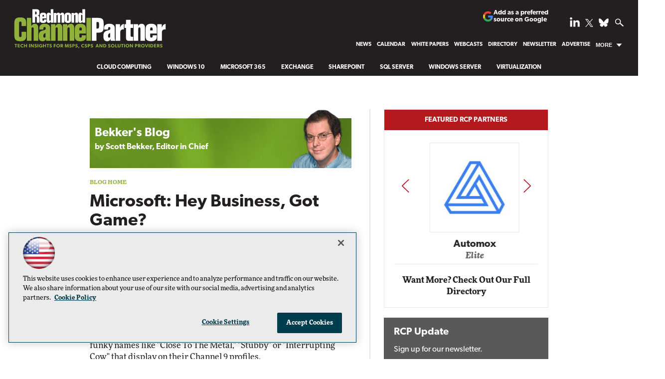

--- FILE ---
content_type: text/html; charset=utf-8
request_url: https://rcpmag.com/blogs/scott-bekker/2012/04/hey-business-got-game.aspx
body_size: 25912
content:


<!DOCTYPE html>
<html lang="en-US">
<!--[if gt IE 8]> <html class="no-js" lang="en"> <![endif]-->

<head>

    
<title>Microsoft: Hey Business, Got Game? -- Redmond Channel Partner</title>
<meta name="description" content="Microsoft is taking a &#34;gamification&#34; approach to rewarding its developers. But what does this mean for its partners?">
<meta name="keywords" content="Gamification, Microsoft, Visual Studio, Windows 8, Magenic, Larry Louisiana">

<meta property="og:title" content="Microsoft: Hey Business, Got Game? -- Redmond Channel Partner" />
<meta property="og:description" content="Microsoft is taking a 'gamification' approach to rewarding its developers. But what does this mean for its partners?" />
<meta property="og:url" content="https://rcpmag.com/Blogs/Scott-Bekker/2012/04/Hey-Business-Got-Game.aspx" />
<meta property="og:image" content="https://rcpmag.com/~/media/ECG/rcpmag/rcplogo.jpg" />
<meta property="og:site_name" content="Redmond Channel Partner" />
   
    
<!-- Google Tag Manager -->
<script>(function(w,d,s,l,i){w[l]=w[l]||[];w[l].push({'gtm.start':
new Date().getTime(),event:'gtm.js'});var f=d.getElementsByTagName(s)[0],
j=d.createElement(s),dl=l!='dataLayer'?'&l='+l:'';j.async=true;j.src=
'https://www.googletagmanager.com/gtm.js?id='+i+dl;f.parentNode.insertBefore(j,f);
})(window,document,'script','dataLayer','GTM-KXLLNFW');</script>
<!-- End Google Tag Manager -->

<!-- BEGIN Google Publisher Tag HEAD CODE -->
<script async="async" src="https://securepubads.g.doubleclick.net/tag/js/gpt.js">
</script>
<script type="text/javascript">
  var googletag = googletag || {};
  googletag.cmd = googletag.cmd || [];
</script>
<script>
  googletag.cmd.push(function() {
                googletag.defineSlot('/5978/eof.rcp', [['fluid'],[1800,450]], 'div-gpt-ad-billboard-0001')
                .addService(googletag.pubads())
                .setTargeting('item',['ae25791c_8fff_4499_bf81_22331a9be2c3'])
                .setTargeting('pos',['billboard'])
                .setCollapseEmptyDiv(true);
                googletag.defineSlot('/5978/eof.rcp', [[978,250],[1,1],[970,250],[728,90]], 'div-gpt-ad-lead_t1-0002')
                .addService(googletag.pubads())
                .setTargeting('item',['ae25791c_8fff_4499_bf81_22331a9be2c3'])
                .setTargeting('pos',['lead_t1'])
                .setCollapseEmptyDiv(true);
                googletag.defineSlot('/5978/eof.rcp', [[152,600],[152,650],[140,800]], 'div-gpt-ad-wallpaper_left-0003')
                .addService(googletag.pubads())
                .setTargeting('item',['ae25791c_8fff_4499_bf81_22331a9be2c3'])
                .setTargeting('pos',['wallpaper_left'])
                .setCollapseEmptyDiv(true);
                googletag.defineSlot('/5978/eof.rcp', [[152,600],[152,650],[140,800]], 'div-gpt-ad-wallpaper_right-0004')
                .addService(googletag.pubads())
                .setTargeting('item',['ae25791c_8fff_4499_bf81_22331a9be2c3'])
                .setTargeting('pos',['wallpaper_right'])
                .setCollapseEmptyDiv(true);
                googletag.defineSlot('/5978/eof.rcp', [[300,250],[1,1]], 'div-gpt-ad-mobileflyout-0005')
                .addService(googletag.pubads())
                .setTargeting('item',['ae25791c_8fff_4499_bf81_22331a9be2c3'])
                .setTargeting('pos',['mobileflyout'])
                .setCollapseEmptyDiv(true);
                googletag.defineSlot('/5978/eof.rcp', [[300,250],[300,600]], 'div-gpt-ad-box_r1-0006')
                .addService(googletag.pubads())
                .setTargeting('item',['ae25791c_8fff_4499_bf81_22331a9be2c3'])
                .setTargeting('pos',['box_r1'])
                .setCollapseEmptyDiv(true);
                googletag.defineSlot('/5978/eof.rcp', [[300,50]], 'div-gpt-ad-r1_50_1-0007')
                .addService(googletag.pubads())
                .setTargeting('item',['ae25791c_8fff_4499_bf81_22331a9be2c3'])
                .setTargeting('pos',['r1_50_1'])
                .setCollapseEmptyDiv(true);
                googletag.defineSlot('/5978/eof.rcp', [[300,250],[300,600]], 'div-gpt-ad-box_r2-0008')
                .addService(googletag.pubads())
                .setTargeting('item',['ae25791c_8fff_4499_bf81_22331a9be2c3'])
                .setTargeting('pos',['box_r2'])
                .setCollapseEmptyDiv(true);
                googletag.defineSlot('/5978/eof.rcp', [[300,250],[300,600]], 'div-gpt-ad-box_r3-0009')
                .addService(googletag.pubads())
                .setTargeting('item',['ae25791c_8fff_4499_bf81_22331a9be2c3'])
                .setTargeting('pos',['box_r3'])
                .setCollapseEmptyDiv(true);
                googletag.defineSlot('/5978/eof.rcp', [[300,50]], 'div-gpt-ad-r1_50_2-0010')
                .addService(googletag.pubads())
                .setTargeting('item',['ae25791c_8fff_4499_bf81_22331a9be2c3'])
                .setTargeting('pos',['r1_50_2'])
                .setCollapseEmptyDiv(true);
                googletag.defineSlot('/5978/eof.rcp', [[300,250],[300,600]], 'div-gpt-ad-box_r5_bottom-0011')
                .addService(googletag.pubads())
                .setTargeting('item',['ae25791c_8fff_4499_bf81_22331a9be2c3'])
                .setTargeting('pos',['box_r5_bottom'])
                .setCollapseEmptyDiv(true);
                googletag.defineSlot('/5978/eof.rcp', [[728,90],[978,250],[1,1],[970,250]], 'div-gpt-ad-lead_t2-0012')
                .addService(googletag.pubads())
                .setTargeting('item',['ae25791c_8fff_4499_bf81_22331a9be2c3'])
                .setTargeting('pos',['lead_t2'])
                .setCollapseEmptyDiv(true);
                googletag.defineSlot('/5978/eof.rcp', [[728,90],[978,250],[1,1],[970,250]], 'div-gpt-ad-lead_t3-0013')
                .addService(googletag.pubads())
                .setTargeting('item',['ae25791c_8fff_4499_bf81_22331a9be2c3'])
                .setTargeting('pos',['lead_t3'])
                .setCollapseEmptyDiv(true);
                googletag.defineSlot('/5978/eof.rcp', [[728,90],[978,250],[1,1],[970,250]], 'div-gpt-ad-lead_t4-0014')
                .addService(googletag.pubads())
                .setTargeting('item',['ae25791c_8fff_4499_bf81_22331a9be2c3'])
                .setTargeting('pos',['lead_t4'])
                .setCollapseEmptyDiv(true);
    googletag.pubads().addEventListener('slotRenderEnded', function (e) {
            if (!e.isEmpty) {   // If the ad is not empty
                document.getElementById(e.slot.getSlotElementId()).setAttribute('class', 'ad-loaded');
            }
        });
    googletag.pubads().enableSingleRequest();
    googletag.enableServices();
  });
</script>
<!-- END Google Publisher Tag HEAD CODE -->


<!-- BEGIN Olytics HEAD CODE -->
<link rel="stylesheet" href="https://olytics.omeda.com/olytics/css/v3/p/olytics.css" />

<script type="text/plain" class="optanon-category-C0003">
window.olytics||(window.olytics=[]),window.olytics.methods=["fire","confirm"],window.olytics.factory=function(i){return function(){var t=Array.prototype.slice.call(arguments);return t.unshift(i),window.olytics.push(t),window.olytics}};for(var i=0;i<window.olytics.methods.length;i++){var method=window.olytics.methods[i];window.olytics[method]=window.olytics.factory(method)}olytics.load=function(i){if(!document.getElementById("olyticsImport")){window.a=window.olytics;var t=document.createElement("script");t.async=!0,t.id="olyticsImport",t.type="text/javascript";var o="";void 0!==i&&void 0!==i.oid&&(o=i.oid),t.setAttribute("data-oid",o),t.src="https://olytics.omeda.com/olytics/js/v3/p/olytics.min.js",t.addEventListener("load",function(t){for(olytics.initialize({Olytics:i});window.a.length>0;){var o=window.a.shift(),s=o.shift();olytics[s]&&olytics[s].apply(olytics,o)}},!1);var s=document.getElementsByTagName("script")[0];s.parentNode.insertBefore(t,s)}},olytics.load({oid:"d158cf08e5844cba89cc42fe00c7776d"});
</script>

<script type="text/plain" class="optanon-category-C0003">
olytics.fire(
{
behaviorId: '2016A3568690A2B'
}
);
</script>
<!-- END Olytics HEAD CODE -->


    <meta charset="UTF-8">
<meta name="viewport" content="width=device-width, initial-scale=1.0">
<meta http-equiv="X-UA-Compatible" content="IE=edge,chrome=1">
<link rel="shortcut icon" href="/design/ECG/rcpmag/img/favicon.ico" type="image/x-icon" />
<link rel="apple-touch-icon" sizes="192x192" type="image/png" href="/design/ECG/rcpmag/img/rcp_apple_icon.png">

<link rel="stylesheet" href="https://use.typekit.net/xyt3dao.css">
<link rel="stylesheet" href="~/media/ECG/rcpmag/design/css/style.css?v=26">
<link rel="stylesheet" href="~/media/ECG/shared/css/shared.css?v=2" media="print" onload="this.media='all'">

<meta name="twitter:card" content="summary_large_image">
<meta name="twitter:site" content="@redmondpartner">







    
    
    
    
    
    
    
    
    



    
    
    
    
    
    
    
    
    
    
    
     

<script type='text/plain' class='optanon-category-C0004'> (function () {  _ml = window._ml || {};  _ml.eid = '50202';  _ml.fp = '';  _ml.ht = 'shex';  _ml.em = '';  _ml.dm = '';  _ml.informer = { enable: true };  var s = document.getElementsByTagName('script')[0], cd = new Date(), mltag = document.createElement('script');  mltag.type = 'text/javascript'; mltag.async = true;  mltag.src = 'https://ml314.com/tag.aspx?' + cd.getDate() + cd.getMonth() + cd.getFullYear();  s.parentNode.insertBefore(mltag, s);  })(); </script>
 
</head>

<body id="Body1">
    
    
    
    
    
    
    
    
    
    
    
    
    
    
    
    
    
    
    
    
    <form method="post" action="/blogs/scott-bekker/2012/04/hey-business-got-game.aspx" onsubmit="javascript:return WebForm_OnSubmit();" id="form1" novalidate="">
<div class="aspNetHidden">
<input type="hidden" name="__EVENTTARGET" id="__EVENTTARGET" value="" />
<input type="hidden" name="__EVENTARGUMENT" id="__EVENTARGUMENT" value="" />
<input type="hidden" name="__LASTFOCUS" id="__LASTFOCUS" value="" />
<input type="hidden" name="__VIEWSTATE" id="__VIEWSTATE" value="c7yLgCuWkBzCvlSdAaf+x5e1yr6FqgW6u6Tk/7pAm0ZmBp3aO/lEpRmfc6zS+fXXG5lhUk9TTwnj966hMq6KdkYlQU/qKnGgzUtwfjerHtsNWTo0IQYoTchT827V3ea6PRqplVLa7SNFWV+ZNas5dXvjMIb8JlYoLQicd07G+4Nb5F8yrtSJV/AK1Jan16Y+MyOMzi50ICYNqL7b1sdKiNBnoUEof3n5RtY8W1GZcjzVSbsu799JoD1omZW0s/4dTwXhJOC8O7r7j5JN/sZbG9iGxiMFNslYSmB2/um84KbJyTsPrqe3ac0Sh9k54xVFlWheQXoAGC/CamR70qNOJhO62SMjK8rcwlq86mFJTIXNdhjtttR1A6AW46/rA9Mx0r5VvwMqcda0YysyrA+A5U7CL9bGfaYxJAB+mn0GadgGo4QOGq+lEamaHo/+3RnhcgqU1jviKvOpNVrk5aS8p7cNSMNjfJJZPs8S2GnA+s0XmkfkyVEjVuMkIK/0Py/UmAYMiby/jxDZICaj+A4d2sZa/dOJlDYh/JxfEqx3QKuTrPl+qTZNa12qQyIA7RtwUTqH8GXq0HAQN2uz5xcDQnDQ1lDF47sVA2zg6sET15wJixRCmdNbiLxKciSrqWjjEdX1adaMnU8+GmFBjOULgg2dtKOgytbaXOmFUFhVfp/yJ4l4ZZiXZNYxf8MkK/I4edNa0YmbZQRC/5EX5mRbx+l4fOuTqwfGtv1rLnPYuxyvBQexBEPXAvb0HinpNnOtJpzYLiN9XDKgxQksxCOhRnsnAia6JAGI0OJIws7bqZ/rBJME23IWEQy9GHmvCF5tdhk8Q/NnB++qWo2emwixiVu1X8Zod5zwSzFmku7UwTLpAK9sNc36ySKVLFMG5Os2XcUSCiKPHHfs4I5Qujc125mpTd6Hw8g1E2e8LI6wK0A+tmb3/AdvVQemQ/RrbU++RRAPPIQPSZxcVy4mIgCkEtnUjxDp7LLkp4CJrgVMf6cS/W14TFgGIXMjZGhqKKpByDlQHhb3b4IQwye20mj8ZKNrMRJksgD65pXfYTyi2eg5TdQHtHKrTYbKunFFYM4ifz11Fiu5WBsq2WQjNWgZT1/EyCbsSkfZJMYC1OK9cs+ZcLO/yST8AWry2oBSvagIRinfhRESncMyDq9LOKvFDm+ruYcgsME7EA7JYQJm+rLcLu04DumDjGl6epmE7xOAeUJKAOiUNfuy3v9AChhnM0lZZDPH8KelyZ+S/WXFFZL8GNgzWiKr6NyAsx18elhs4FOdGa+2+pyLyYAesskVjELA49Bp/2CJZddwYvDGmDCCciBFggLRd4ZpSbfEPpbjLlFGKOsr5QBXsv+RpKJ6NX0x4ROCKdSq2iSbVFV6GdPWd78FMxu3gRGiC9e3Oor8qrs8uWfHv0II7sqU31UJkdxWMXFzwZnJn1aWM2Ym18E/jN2DXsizXpKb1FASe3kA6se29AvN5Ef7dLtwlWFZHuq1oc3y7+XXryaQ4oK8bBg7IWdeBAQZHpCfxnj9+s2bliauWS+84Pqe/Ovs64KQYutyXD7zfxGWnxRvG72R2FeVwP2CPWxagdu1fnhMZc1YCnz66CTRlq/dQo5+zoDccXsVZUX/j0GjwzbcWppzuFUDWQaOhlxNa/Lk8oLZJNVGNpzFeYBvFg7bSOxskSbI4S/PdsjJkPep0tVXQDSa2Ga4EdHPJQkNLfY4ZJCcEy7Bj+j/i7YTFYdYUA2GdhWCnqd/zWdoCIM0905HIIlTN0Rpll6mLx+nKdfEagDgvSAKzAJViqaUMrc+kQuSxZyhXQFF9D7I5Vwsoe8RGX5CFYklRxluxupd5pl1LXApb8WNLZOvOBg02yHxk4ttAeT9FFsmAZfHpe2VLAEm4o6rzuGG9gy9fO5bFBT4pZq/hNp8C8YeNG4LIGvrYeHXSi7N3iBTk82ZAtUdTZlogJBJfgSRof9R/V0mutSiibsgm6tfoNTkurqtjS8NKLKLIZF4cZ8en8rpXYXlVlh8+9Y1xgssRmhcsTVmjr1OV+5xM/0P/PTXptBBMgKABCZmEwAe4NRqVGtB9olLhhex7vkxEk9xFM+j6TDIOrAuzB7yFLgjChUtpCgxDCjeHUoXKbiGcuTzmVjdDm17sUT3dsx1thOyoYEfhj2LKU1BCFIa1g99TBDvYPOSPFnolswDGsnTB/OEAtDHkWEw8v2yNCfwSD0AEqYNWGm4UUm8fcWJl816vaYjaL3Jg8+ENk3ae4T/djy/XNhA4ACAo9/SOSguG4Ntv9fWRH8g9H6CulmuVEW/HG7WgtYztx1FUFtr8MrO3TNLWybaKyjQ/lgqWl6+7z0/x25JRpw51tlrUplsfuMCXmL1lCe4X3H11GHGFzduk5LEUuFcCdJb/62kSLFb/ifiVRuZuyzm2PaFso0kREWWm6SLUKNJ2KXqvKN5EKOoBd+//8v1vSangOEOgjiAoeLSOZat8rr9iLxz9xBWYhh5ci3ndjWap6TuuEAkEDSNFoaWJkzUEr/HK9PdLo0jNWLkvtgCGDbDYNKWNkxWX8MKI5ZQt85hDA2w5bwmDKRori65O+wy3rnjJwUYAl2UEbIXmVSZf75qTKhAIg/998dGDOBY4BBcIb6S187iELhHmW89B1LYncLsYP2TB7SR+N8bAXN1vXSi6BXrAFdi56e8r76g79vKq1hJOvpCkz/S8IsgJCgyx66heFfCne9SyEYtpG/R1Ll5fyaF7zvnUTBbdlFk+EHxlkxpSrp8+lrSx+Sj6uOosV7Xo3uqFH9hnqKI1DdCWeQ2DMPJSdBxKzb98fN9zKkMW/mjkCrVLMydE0FgvmRAi8qgFVYZ7kCYqEt15XUaUSOCA26eZPuL2/EdyWHbE6F72uYZI+7KJf/5UWVoz7CTR3eopjMzIJ7iQyFIe3/pAgZsfpQSTOJFMsMYGKND7flayShNHgTXxG0EwfovmQ1iMunVbBnfjadNNLNerMJMinAgRy3gYKhFSWRZuRVnttRjuS+hS6ID2eIz6SttM2KV6RoDAR4sepU/if757Hj2pxYnLYDgsANxIOyqPEjcZYVwpvFfbSAmcBbdfCPcRGjKq5AMt4C47xAiBz68rho29qGhITeTI+gl2EZikIlUbGjArIeAuphuvY4CqfdLCnKf7sp0zH7+he9OmiX+xGsw0h6VrWBiTwtvLFTgTgPpwQcFhdd5A5sD0vmf9s+7LfQ4ict/Ne+Vluj864oSbskNnwW+X1EOwTn33nmI8Tr0bThZ/8jTVDl3LPxB+JLV8FdmpfF5kTzkjfugvNUSMY/KSjt3oTiM/HYQ9FemJ4FJWj7QbEpA6k5bnsvAWannHRVbmX4/xhF1XKaMvbJRoKY7ktkvnWOreLb7JSBQ6pZWpjiRLtjGvIIYbya0TUUnWY7Ds1ROfs1wzRMmUwl67hINNEt0yi/XJGv5BQ89i7+6yaiE/FvjOvT/SQnbGUXt37lo+dh0qLZ2J1ZUWw/VgRwSGPOUHpRIZXT4kcHSaWmgBX0wiiMwuRpvLtAe7UNUQcm0Xld4T188vY4HIXlF/iSNJWPi6BVBanggRiLbRF8yNWNfurYSyvfjhIWvWVG98ehExqzSJbtmvszk9viu3MtQ1OwD/[base64]/WwyZomoBWqqrWCB6Me2//lkmVQWiVWw3zWxln8d/k7PyuThxU7YOr5oXJmWnMb9ElZIOu6OuSYqz/K7fBL8aGXB+lYBHQSn/fVqTaI6R3VocEk/mrcnd87rc1kY2wRRGOQjT+lMUp51l1yTCyVV9O3FzfVd0kHkV9pTGiRQjarmHwhrAjqAhs5XsUHB7rGlVKO7eSb7BfLTbTTNBQncwMeF/0WqdLEPl08LuH/Jk7mFenM5mYhEJGF3p93uepywvpZWTbPMN4B6V/TCvou86f84IpjbD2xbKyTyCvfYDlWKrUKC31+tDDkCQfR/2JLqpTcalDa8n3tg1jL94FtNNl7fmHZfP5eTwoue2m2d+rlHX4qMXt+quU/vIt3HQ5E3oZ07Exl+CVqiuRsHKOr3SPUzYWbD98hmqFRvFlFjvESjmNpwcqOsX/i8nIaBkEKa+0aib0lPTX+IwvkUcGbWUEK9bf7nqvUp1F1KEmh/xNBSrmEZhjFhMjOMpuT18d0mzKJwhkB4oXjllMzcN4keGKGS0oUM8Lwzqs/W+RU/sEnSN1/wH4v6A3K1TpJ1YMR9Su6FHI+4K6NSfcFqezmPI0IpZygRv70as0voqHeLCB9wre54/XtRxiECcAmzMw4JJmpHsuVJUrTMgCDGiSYzxP+1gZmjfRZJ7m2Mm3pZF28rWpPUX/4Gjw2QzD+0OxUDCTtwJh2/o1zWJxJYdUpdp27Xq/t0PpN+ap+enEc2vr4lip+xq595CNSpX55X6MdX+AAm4d0ObipSsnqeFjBeGejaGPxa6EgeRpR5E8fqqoN4jnuG/53nxU7lqRflAbvIIUDYm9d7GaAiV1uWl+n66liKXy0r3S0H/A5S7Na20P6NlUUGRafgKOApFyPgyW2mZF2lSqm1ioFs6/scraRLjHeEaObyG4=" />
</div>

<script type="text/javascript">
//<![CDATA[
var theForm = document.forms['form1'];
if (!theForm) {
    theForm = document.form1;
}
function __doPostBack(eventTarget, eventArgument) {
    if (!theForm.onsubmit || (theForm.onsubmit() != false)) {
        theForm.__EVENTTARGET.value = eventTarget;
        theForm.__EVENTARGUMENT.value = eventArgument;
        theForm.submit();
    }
}
//]]>
</script>


<script src="/WebResource.axd?d=pynGkmcFUV13He1Qd6_TZCBIjC6zCiEqmi_kDcnpBDGtmmPBmv3CrteKCAgzbUk5eSixZw2&amp;t=638941958805310136" type="text/javascript"></script>

<script language="javascript" type="text/javascript">
var id = ''; 

function FocusSearchBox(ctl) {
id = ctl;}

function BlurSearchBox() {
id = '';}

document.onkeypress = function disableKey(e) { var evtobj = window.event ? event : e;var unicode = evtobj.charCode ? evtobj.charCode : evtobj.keyCode;if (unicode == 13) {if (id == '') {window.event.keyCode = 0;} else {document.getElementById("hdnSearch").value = id;document.getElementById(id.replace("txt", "btn")).click();} } }
</script>
<script src="/ScriptResource.axd?d=1HpV3OVB0CaEXoaafcqmhuV7MqD2kehRE4uU7zqn2VWaxa3qsEQalzHrhJunmxyCbVQ8blwGpLTHxt0JY0LPF-JdXItlw2vQCnNSI3BpUqnD1C-1wpC993mlLP3-WUMurk49aQ2&amp;t=ffffffffe6692900" type="text/javascript"></script>
<script src="/ScriptResource.axd?d=uHIkleVeDJf4xS50Krz-yKIbsogxsARipyAFZ-QiowLKCn8ZX1JtCja1u0RrZEEZKxAM5FV4haytxitTtZqqNpmPcKKA3BLDLu9ZENuGQ1JqfEWiAMP7CsbJ3uYqnV6u0i-h3IJxflq0io8vjqviaFadW7U1&amp;t=32e5dfca" type="text/javascript"></script>
<script src="/ScriptResource.axd?d=Jw6tUGWnA15YEa3ai3FadN4Tys6-s5-_WQA4GHsOVV0smV8btazs5-wG80pIg34-K80z7kuUkkVeuSqYVFgCETCeBJoAtRyb5fRiJArxgrrd7216Oo0fMsCemOyr51zDhUCnVS9jBHdvOboecnJG2jfa2V41&amp;t=32e5dfca" type="text/javascript"></script>
<script src="../../../../sitecore/shell/Controls/Lib/jQuery/jquery-1.12.4.min.js" type="text/javascript"></script>
<script type="text/javascript">
//<![CDATA[
function WebForm_OnSubmit() {
if (typeof(ValidatorOnSubmit) == "function" && ValidatorOnSubmit() == false) return false;
return true;
}
//]]>
</script>

<div class="aspNetHidden">

	<input type="hidden" name="__VIEWSTATEGENERATOR" id="__VIEWSTATEGENERATOR" value="A9DC696D" />
</div>
        <script type="text/javascript">
//<![CDATA[
Sys.WebForms.PageRequestManager._initialize('ScriptManager', 'form1', ['tph_scontent1_1$OmedaDynamicFormPanel','ph_scontent1_1_OmedaDynamicFormPanel'], [], ['ph_scontent1_1$btnSubmit','ph_scontent1_1_btnSubmit'], 90, '');
//]]>
</script>

         
<!-- Google Tag Manager (noscript) -->
<noscript><iframe src="https://www.googletagmanager.com/ns.html?id=GTM-KXLLNFW"
height="0" width="0" style="display:none;visibility:hidden"></iframe></noscript>
<!-- End Google Tag Manager (noscript) -->

 
 



    
        <div class="wrapper">
            
            

<NOINDEX>

<div id="ph_wrapper2_0_pnlSearch" class="search">
	
    <fieldset>
        <input name="ph_wrapper2_0$txtSearch" type="text" id="ph_wrapper2_0_txtSearch" onFocus="FocusSearchBox(&#39;ph_wrapper2_0_txtSearch&#39;)" onBlur="BlurSearchBox()" />        
        
        <input type="submit" name="ph_wrapper2_0$btnSearch" value="Search" id="ph_wrapper2_0_btnSearch" class="submit" formnovalidate="" />
        <p id="ph_wrapper2_0_AdvancedFormLink" class="advanced"><a href="rcpmag.com/Forms/Advanced-Search.aspx">Advanced Search</a></p>
	    <input type="hidden" id="hdnSearch" name="hdnSearch" visible="false" />
	</fieldset>

</div>

</NOINDEX>
            
            
            
            
            
            
            
            
            
            
            
            
            
            
            
            
            
            
            
            <div class="leaderboard">
                
    <div class="ad">
        <div id="div-gpt-ad-billboard-0001">
            <script type="text/javascript">
                googletag.cmd.push(function() {
                    googletag.display('div-gpt-ad-billboard-0001');
                });
            </script>
            <noscript>
                <a href="https://pubads.g.doubleclick.net/gampad/jump?iu=/5978/eof.rcp&t=item%253dae25791c_8fff_4499_bf81_22331a9be2c3%26pos%253dbillboard&sz=1800x450&tile=1&c=123456789" target="_blank" >
                <img src="https://pubads.g.doubleclick.net/gampad/ad?iu=/5978/eof.rcp&t=item%253dae25791c_8fff_4499_bf81_22331a9be2c3%26pos%253dbillboard&sz=1800x450&tile=1&c=123456789" border="0" alt="" />
                </a>
            </noscript>
        </div>
    </div>

<div class="leaderboardinner">



                <a href="/" class="rcplogo" aria-label="RCPmag Home Page">
<img src="~/media/ECG/rcpmag/rcpLogoTagline.svg" alt="RCPmag - Tech Insights for MSPS, CSPS and Solution Providers" aria-hidden="true" width="315" height="85" fetchpriority="high">
</a>

<button id="menu-toggle" class="menu-toggle" aria-label="Expand menu"></button>

<div class="PreferredSourceButtonWrapper">
<a href="https://www.google.com/preferences/source?q=rcpmag.com" target="_blank" rel="noopener noreferrer" data-event-name="preferred-source" data-element-label="Add as a preferred source on Google" data-location="NAVIGATION" data-type="BUTTON" class="preferred-source-button">
<svg xmlns="http://www.w3.org/2000/svg" height="24" viewBox="0 0 24 24" width="24" aria-hidden="true"><path d="M22.56 12.25c0-.78-.07-1.53-.2-2.25H12v4.26h5.92c-.26 1.37-1.04 2.53-2.21 3.31v2.77h3.57c2.08-1.92 3.28-4.74 3.28-8.09z" fill="#4285F4"></path><path d="M12 23c2.97 0 5.46-.98 7.28-2.66l-3.57-2.77c-.98.66-2.23 1.06-3.71 1.06-2.86 0-5.29-1.93-6.16-4.53H2.18v2.84C3.99 20.53 7.7 23 12 23z" fill="#34A853"></path><path d="M5.84 14.09c-.22-.66-.35-1.36-.35-2.09s.13-1.43.35-2.09V7.07H2.18C1.43 8.55 1 10.22 1 12s.43 3.45 1.18 4.93l2.85-2.22.81-.62z" fill="#FBBC05"></path><path d="M12 5.38c1.62 0 3.06.56 4.21 1.64l3.15-3.15C17.45 2.09 14.97 1 12 1 7.7 1 3.99 3.47 2.18 7.07l3.66 2.84c.87-2.6 3.3-4.53 6.16-4.53z" fill="#EA4335"></path><path d="M1 1h22v22H1z" fill="none"></path></svg>
Add as a preferred source on Google </a>
</div>



                

<NOINDEX>

<!-- component markup start -->
<div class='topnav no-js'>
    <ul class="topnavlist"><li><a href="/Articles/List/News.aspx">News</a></li><li><a href="/Articles/2018/12/03/2019-Microsoft-Conference-Calendar.aspx">Calendar</a></li><li><a href="/Whitepapers/List/RCP-Tech-Library-List.aspx">White Papers</a></li><li><a href="/Webcasts/List/Webcast-List.aspx">Webcasts</a></li><li><a href="/Partners/Lists/Partner-Directory.aspx">Directory</a></li><li><a href="/newslettersub">Newsletter</a></li><li><a href="https://converge360.com/Pages/Advertising/RCP.aspx">Advertise</a></li><li class=" moremenu"><a class="hasChild" href="javascript:void(0);">More</a><ul><li><a href="/Articles/2011/02/01/The-2011-Microsoft-Product-Roadmap.aspx">Product Roadmap</a></li><li><a href="/Articles/2021/03/22/RCP-350.aspx">RCP 350</a></li><li><a href="/Blogs/The-Evolving-MSP/List/Blog-List.aspx">The Evolving MSP</a></li><li><a href="/Blogs/RCP-Channel-Briefing/List/Blog-List.aspx">RCP Channel Briefing</a></li><li><a href="/Blogs/Guest-Blog/List/Blog-List.aspx">Guest Blogs</a></li><li><a href="/Issues/Issue-Archive.aspx">Print Issue Archives</a></li><li><a href="/Pages/About-Us.aspx">About Us</a></li><li><a href="/Pages/Contact-Us.aspx">Contact Us</a></li><li><a href="/Pages/Sitemap.aspx">Site Map</a></li><li><a href="https://live360events.com/Home.aspx">Training</a></li><li><a href="http://1105reprints.com/">Reprints</a></li><li><a href="https://1105media.com/Pages/List-Rental.aspx">List Rental</a></li><li><a href="/Articles/Glossary/List.aspx">Glossary</a></li></ul></li></ul>
    <br class="clear" />
</div>
<!-- component markup end -->

</NOINDEX>


                <div id="ph_leaderboard4_0_divBlockBox" class="social-top">
	
	<div id="ph_leaderboard4_0_divBody" class="summary">        <ul>
            <li class="social-icon linkedin"><a href="https://www.linkedin.com/company/redmond-channel-partner" target="_blank" aria-label="Follow RCPmag on LinkedIn">
                <img src="~/media/ECG/shared/img/socialmedia/linkedin_light.ashx" aria-hidden="true" alt="" width="20" height="20" fetchpriority="high"></a>
            </li>

            <li class="social-icon twitter">
              <a href="https://twitter.com/redmondpartner" target="_blank" aria-label="Follow RCPmag on Twitter">
                    <img src="~/media/ECG/shared/img/socialmedia/twitter_x_light.ashx" aria-hidden="true" alt="" width="16" height="16" fetchpriority="high">
              </a>
            </li>

           <li class="social-icon bluesky">
               <a href="https://bsky.app/profile/redmondpartner.bsky.social" target="_blank" aria-label="Follow Us on Bluesky">
              <img src="~/media/ECG/shared/img/socialmedia/bluesky_light.ashx" width="20" height="20" alt="Follow Us on Bluesky" fetchpriority="high">
             </a>
          </li>

            <li class="search-icon"><img src="~/media/ECG/rcpmag/design/2019/search.svg" class="search-button" alt="Search" width="16" height="14" fetchpriority="high"></li>
            <li class="search-icon-close"><img src="~/media/ECG/rcpmag/design/2019/searchclose.svg" class="search-button-close" alt="Close Search" width="16" height="14"></li>
        </ul></div>
	
</div>
                
</div>



                
    <div class="ad">
        <div id="div-gpt-ad-lead_t1-0002">
            <script type="text/javascript">
                googletag.cmd.push(function() {
                    googletag.display('div-gpt-ad-lead_t1-0002');
                });
            </script>
            <noscript>
                <a href="https://pubads.g.doubleclick.net/gampad/jump?iu=/5978/eof.rcp&t=item%253dae25791c_8fff_4499_bf81_22331a9be2c3%26pos%253dlead_t1&sz=978x250|1x1|970x250|728x90&tile=2&c=123456789" target="_blank" >
                <img src="https://pubads.g.doubleclick.net/gampad/ad?iu=/5978/eof.rcp&t=item%253dae25791c_8fff_4499_bf81_22331a9be2c3%26pos%253dlead_t1&sz=978x250|1x1|970x250|728x90&tile=2&c=123456789" border="0" alt="" />
                </a>
            </noscript>
        </div>
    </div>


                <div class="ticker">



</div>



                
                
                
                
                
                
                
                
                
                
                
                
                

<NOINDEX>

<!-- component markup start -->
<div class='topicnav'>
    <ul class="topnavlist"><li><a href="/Articles/List/Cloud-Computing.aspx">Cloud Computing</a></li><li><a href="/Articles/List/Windows-10.aspx">Windows 10</a></li><li><a href="/Articles/List/Microsoft-Office.aspx">Microsoft 365</a></li><li><a href="/Articles/List/Exchange-and-Messaging.aspx">Exchange</a></li><li><a href="/Articles/List/SharePoint.aspx">SharePoint</a></li><li><a href="/Articles/List/SQL-Server.aspx">SQL Server</a></li><li><a href="/Articles/List/Windows-Server-2008.aspx">Windows Server</a></li><li><a href="/Articles/List/Virtualization.aspx">Virtualization</a></li></ul>
    <br class="clear" />
</div>
<!-- component markup end -->

</NOINDEX>


            </div>		            

            <header role="banner" class="header">            
                
                
                
                
                
                
                
                
                
                
                
                
                
                
                
                
                
                
                
                
            </header>
                

            <div id="main">
    		
                
    <div class="ad">
        <div id="div-gpt-ad-wallpaper_left-0003">
            <script type="text/javascript">
                googletag.cmd.push(function() {
                    googletag.display('div-gpt-ad-wallpaper_left-0003');
                });
            </script>
            <noscript>
                <a href="https://pubads.g.doubleclick.net/gampad/jump?iu=/5978/eof.rcp&t=item%253dae25791c_8fff_4499_bf81_22331a9be2c3%26pos%253dwallpaper_left&sz=152x600|152x650|140x800&tile=3&c=123456789" target="_blank" >
                <img src="https://pubads.g.doubleclick.net/gampad/ad?iu=/5978/eof.rcp&t=item%253dae25791c_8fff_4499_bf81_22331a9be2c3%26pos%253dwallpaper_left&sz=152x600|152x650|140x800&tile=3&c=123456789" border="0" alt="" />
                </a>
            </noscript>
        </div>
    </div>


                
    <div class="ad">
        <div id="div-gpt-ad-wallpaper_right-0004">
            <script type="text/javascript">
                googletag.cmd.push(function() {
                    googletag.display('div-gpt-ad-wallpaper_right-0004');
                });
            </script>
            <noscript>
                <a href="https://pubads.g.doubleclick.net/gampad/jump?iu=/5978/eof.rcp&t=item%253dae25791c_8fff_4499_bf81_22331a9be2c3%26pos%253dwallpaper_right&sz=152x600|152x650|140x800&tile=4&c=123456789" target="_blank" >
                <img src="https://pubads.g.doubleclick.net/gampad/ad?iu=/5978/eof.rcp&t=item%253dae25791c_8fff_4499_bf81_22331a9be2c3%26pos%253dwallpaper_right&sz=152x600|152x650|140x800&tile=4&c=123456789" border="0" alt="" />
                </a>
            </noscript>
        </div>
    </div>


                
                
                
                
                
                
                
                
                
                
                
                
                
                
                
                
                
                

                 <div class="sideBar">
                    
                    
                    
                    
                    
                    
                    
                    
                    
                    
                    
                    
                    
                    
                    
                    
                    
                    
                    
                    
                </div>
                
                <div class="pContent">
                    
                    

<div id="level0">
	<div id="blogPost">
        
		<div class="names">
			<h3 id="ph_pcontent2_0_h3BlogName"><span class="bekkers-blog">Bekker's Blog <span class="byline">by Scott Bekker, Editor in Chief</span></span></h3>
			
			<a href="https://rcpmag.com/Blogs/Scott-Bekker/List/Blog-List.aspx">Blog archive</a>
		</div>
        

<div> 
    
    
	<h3 id="ph_pcontent2_0_ctl00_h3Title">Microsoft: Hey Business, Got Game?</h3>
    
		<p>If this one slipped by you, it slipped by me as well. But apparently  a lot of people are thinking hard about using game-like achievements in a  corporate setting as rewards for employees and partners. One name for the  concept is "gamification."</p>
		<p>Microsoft is among the hard thinkers. On March 27, the  company updated  a "<a href="http://visualstudiogallery.msdn.microsoft.com/bc7a433b-b594-48d4-bba2-a2f24774d02f" target="_blank">Visual Studio Achievements Extension</a>," which brings Xbox-like  achievements to developers. (It had been released as a beta in January.) Developers  can unlock 32 achievement badges with funky names like "Close To The Metal,"  "Stubby" or "Interrupting Cow" that display on their Channel 9 profiles.<!--XXXJUMPXXX--></p>
		<p>
				<a name="jump" id="jump">
				</a>Why does this matter to Microsoft partners, especially those  not immersed in the Visual Studio subculture? Larry Louisiana connected the  dots this week in a <a href="http://magenic.com/Blog/Windows8GamificationApproach.aspx" target="_blank">blog post</a> for  Magenic, a <a href="http://rcpmag.com/articles/2012/04/01/microsoft-nsis-full-list.aspx" target="_blank">Microsoft  National Systems Integrator</a> partner based in Minneapolis.</p>
		<p>In the post, "<a href="http://magenic.com/Blog/Windows8GamificationApproach.aspx" target="_blank">Windows  8 Gamification Approach</a>," Louisiana  writes:</p>
		<blockquote>  <p><em>"What makes this interesting to me is the leveraging of  the Microsoft LIVE account, so that achievements can be tracked and shared as  claims in a claims-based authorization/authentication approach."</em></p></blockquote>
		<p>He continues:</p>
		<blockquote>  <p><em>"Claims-based authentication will allow you to pass  your achievements around your organization and/or partners if you so choose,  and across devices like smartphones, tablets, Xboxes and PCs. Displaying them,  deciding the metrics, and defining the goals are obviously up to you and your  organization, but the easiest way to go about it is to build from an  architectural pattern that facilitates these changes internally."</em></p></blockquote>
		<p>Lots more nitty gritty in the Magenic post. Plus, Larry left  an Easter Egg at the end as a reward for reading the post -- your very own gamification  badge.</p>
 
	<p id="ph_pcontent2_0_ctl00_pAuthDate">Posted by <span>Scott Bekker</span> on <span class="date">April 05, 2012</span></p>
          
	<br class="clear" />
</div>

	</div>
</div>
<div id="ph_pcontent2_1_divBlockBox" class="blockBox">
	
	<div id="ph_pcontent2_1_divBody" class="summary"><!--<div class="headline"><a href="/ecg/redmondmag/webcasts/2019/10/solarwinds-november-20.aspx?tc=page0?partnerref=link"><b>Free Webcast!</b>  Learn about Password Management Best Practices</a> </div>--></div>
	
</div><div id="ph_pcontent2_2_divListBox" class="bottomarticles">
    <h4 id="ph_pcontent2_2_h4Header" class="L1CommonDLBheader">Featured</h4>
    
    <ul>
                    
                
                <li id="ph_pcontent2_2_lvItemList_liListItem_0">
                    
                    
                    <a href="https://rcpmag.com/Articles/2026/01/16/Microsoft-Dismantles-RedVDS-Cybercrime-Marketplace.aspx"><img src='-/media/ECG/redmondmag/Images/introimages2014/140318REDPaoliPwn2Own.jpg' /></a>
                    <h3 id="ph_pcontent2_2_lvItemList_h3Title_0"><a href="https://rcpmag.com/Articles/2026/01/16/Microsoft-Dismantles-RedVDS-Cybercrime-Marketplace.aspx">Microsoft Dismantles RedVDS Cybercrime Marketplace Linked to $40M in Phishing Fraud</a></h3>
                    
                    
                    
                    <p id="ph_pcontent2_2_lvItemList_pSummary_0" class="summary">
                        In a coordinated action spanning the United States and the United Kingdom, Microsoft’s Digital Crimes Unit (DCU) and international law enforcement collaborators have taken down RedVDS, a subscription based cybercrime platform tied to an estimated $40 million in fraud losses in the U.S. since March 2025. 
                        
                        
                        
                    </p>
                    
                    <div class="MemberContentDescription"></div> 
                    <div class="MemberContentPurchase"></div> 
                    
                    
                </li>
                
            
                
                <li id="ph_pcontent2_2_lvItemList_liNativeArticleAd_1">
                    <div id="ph_pcontent2_2_lvItemList_dvAdWrapper_1" class="native3">
                    
    <div class="ad">
        <div id="div-gpt-ad-underarticlenative1-0102">
            <script type="text/javascript">
                googletag.cmd.push(function() {
                var slot =                 googletag.defineSlot('/5978/eof.rcp', [[675,175]], 'div-gpt-ad-underarticlenative1-0102')
                .addService(googletag.pubads())
                .setTargeting('item',[''])
                .setTargeting('pos',['underarticlenative1'])
                .setCollapseEmptyDiv(true);
                googletag.display('div-gpt-ad-underarticlenative1-0102');
                googletag.pubads().refresh([slot]);
                });
            </script>
            <noscript>
                <a href="https://pubads.g.doubleclick.net/gampad/jump?iu=/5978/eof.rcp&t=item%253d%26pos%253dunderarticlenative1&sz=675x175&tile=102&c=123456789" target="_blank" >
                <img src="https://pubads.g.doubleclick.net/gampad/ad?iu=/5978/eof.rcp&t=item%253d%26pos%253dunderarticlenative1&sz=675x175&tile=102&c=123456789" border="0" alt="" />
                </a>
            </noscript>
        </div>
    </div>

</div>
                </li>
            
                <li id="ph_pcontent2_2_lvItemList_liListItem_2">
                    
                    
                    <a href="https://rcpmag.com/Articles/2026/01/12/CrowdStrikes-Acquisition-of-SGNL.aspx"><img src='-/media/ECG/redmondmag/Images/IntroImagesBigSmall/BlackWhiteWaveBig.jpg' alt='Sound Wave Illustration' /></a>
                    <h3 id="ph_pcontent2_2_lvItemList_h3Title_2"><a href="https://rcpmag.com/Articles/2026/01/12/CrowdStrikes-Acquisition-of-SGNL.aspx">CrowdStrike's Acquisition of SGNL Aims to Strengthen Identity Security </a></h3>
                    
                    
                    
                    <p id="ph_pcontent2_2_lvItemList_pSummary_2" class="summary">
                        CrowdStrike signs definitive agreement to purchase SGNL, an identity security specialist, in a deal valued at about $740 million.
                        
                        
                        
                    </p>
                    
                    <div class="MemberContentDescription"></div> 
                    <div class="MemberContentPurchase"></div> 
                    
                    
                </li>
                
            
                <li id="ph_pcontent2_2_lvItemList_liListItem_3">
                    
                    
                    <a href="https://rcpmag.com/Articles/2026/01/06/Microsoft-Acquires-Osmos.aspx"><img src='-/media/ECG/redmondmag/Images/IntroImages2024/fabricignite.jpg' /></a>
                    <h3 id="ph_pcontent2_2_lvItemList_h3Title_3"><a href="https://rcpmag.com/Articles/2026/01/06/Microsoft-Acquires-Osmos.aspx">Microsoft Acquires Osmos, Automating Data Engineering inside Fabric</a></h3>
                    
                    
                    
                    <p id="ph_pcontent2_2_lvItemList_pSummary_3" class="summary">
                        In a strategic move to reduce time-consuming manual data preparation, Microsoft has acquired Seattle-based startup Osmos, specializing in agentic AI for data engineering. 
                        
                        
                        
                    </p>
                    
                    <div class="MemberContentDescription"></div> 
                    <div class="MemberContentPurchase"></div> 
                    
                    
                </li>
                
            
                <li id="ph_pcontent2_2_lvItemList_liListItem_4">
                    
                    
                    <a href="https://rcpmag.com/Articles/2025/12/09/Linux-Foundation-Unites-Major-Tech-Firms.aspx"><img src='-/media/ECG/redmondmag/Images/IntroImages2025/agentiveai.jpg' /></a>
                    <h3 id="ph_pcontent2_2_lvItemList_h3Title_4"><a href="https://rcpmag.com/Articles/2025/12/09/Linux-Foundation-Unites-Major-Tech-Firms.aspx">Linux Foundation Unites Major Tech Firms to Launch Agentic AI Foundation</a></h3>
                    
                    
                    
                    <p id="ph_pcontent2_2_lvItemList_pSummary_4" class="summary">
                        The Linux Foundation today announced the creation of a new collaborative initiative — the Agentic AI Foundation (AAIF) — bringing together major AI and cloud players such as Microsoft, OpenAI, Anthropic and other major tech companies. 
                        
                        
                        
                    </p>
                    
                    <div class="MemberContentDescription"></div> 
                    <div class="MemberContentPurchase"></div> 
                    
                    
                </li>
                
            
            
    </ul>
    <div id="ph_pcontent2_2_dvPagination" class="pagination">
        <ul>
            
        </ul>
    </div>
    
</div>
                    
                    
                    
                    
                    
                    
                    
                    
                    
                    
                    
                    
                    
                    
                    
                    
                    
                    <div class="mobile-flyout">
    <div class="mobile-flyout-button">Most &nbsp; Popular</div>
        <div class="flyout-mask"></div>

        <div class="flyout-list">
          <a class="flyout-close"></a>




<NOINDEX>
<!-- component markup start -->
<div id="popular">
    <div class="tabbedFields">
        <ul class="tabMenu">
            <li><a href="javascript:;">Most Popular Articles</a></li>
            <li><a href="javascript:;">Most Emailed Articles</a></li>
        </ul>
        <!-- content 1 -->
        <div class="tabContent">
            
                    <h3><a id="ph_pcontent20_1_PopularItemsRepeater_StoryHeadlineHyperLink_0" href="https://rcpmag.com/Articles/2026/01/16/Microsoft-Dismantles-RedVDS-Cybercrime-Marketplace.aspx">Microsoft Dismantles RedVDS Cybercrime Marketplace Linked to $40M in Phishing Fraud</a></h3>
                
                    <h3><a id="ph_pcontent20_1_PopularItemsRepeater_StoryHeadlineHyperLink_1" href="https://rcpmag.com/Articles/2025/12/09/Microsoft-365-Commercial-Subscription-Prices-Set-to-Hike-Mid-2026.aspx">Microsoft 365 Commercial Subscription Prices Set to Hike Mid 2026</a></h3>
                
                    <h3><a id="ph_pcontent20_1_PopularItemsRepeater_StoryHeadlineHyperLink_2" href="https://rcpmag.com/Articles/2026/01/06/Microsoft-Acquires-Osmos.aspx">Microsoft Acquires Osmos, Automating Data Engineering inside Fabric</a></h3>
                
                    <h3><a id="ph_pcontent20_1_PopularItemsRepeater_StoryHeadlineHyperLink_3" href="https://rcpmag.com/Articles/2026/01/12/CrowdStrikes-Acquisition-of-SGNL.aspx">CrowdStrike's Acquisition of SGNL Aims to Strengthen Identity Security </a></h3>
                
                    <h3><a id="ph_pcontent20_1_PopularItemsRepeater_StoryHeadlineHyperLink_4" href="https://rcpmag.com/Blogs/RCP-Channel-Briefing/2026/01/Fiserv-and-Microsoft-Expand-Collaboration.aspx">Fiserv and Microsoft Expand Collaboration to Accelerate AI-Driven Innovation </a></h3>
                
        </div>
        <!-- content 2 -->
        <div class="tabContent">
            
        </div>
    </div>
</div>
<!-- component markup end -->
</NOINDEX>
    <div class="ad">
        <div id="div-gpt-ad-mobileflyout-0005">
            <script type="text/javascript">
                googletag.cmd.push(function() {
                    googletag.display('div-gpt-ad-mobileflyout-0005');
                });
            </script>
            <noscript>
                <a href="https://pubads.g.doubleclick.net/gampad/jump?iu=/5978/eof.rcp&t=item%253dae25791c_8fff_4499_bf81_22331a9be2c3%26pos%253dmobileflyout&sz=300x250|1x1&tile=5&c=123456789" target="_blank" >
                <img src="https://pubads.g.doubleclick.net/gampad/ad?iu=/5978/eof.rcp&t=item%253dae25791c_8fff_4499_bf81_22331a9be2c3%26pos%253dmobileflyout&sz=300x250|1x1&tile=5&c=123456789" border="0" alt="" />
                </a>
            </noscript>
        </div>
    </div>


</div>



</div>



                </div>
                
                <div class="sContent">
                    <div id="ph_scontent1_0_divListBox" class="featured-partners">
    
    <h3 id="ph_scontent1_0_h3Header">Featured RCP Partners</h3>
                
            
            
            <ul id="ph_scontent1_0_lvOuterList_ulListItem_0">
                        
                    
                    <li id="ph_scontent1_0_lvOuterList_lvItemList_0_liListItem_0">
                        
                        
                        <a href="https://rcpmag.com/Partners/AL/I/Impact-Networking.aspx"><img src='-/media/ECG/rcpmag/Partners/Logos/AL/I/ImpactNetworking.png' alt='Impact Networking' /></a>
    		            
    		            <a href="https://rcpmag.com/Partners/AL/I/Impact-Networking.aspx">Impact Networking</a>
    		            
    		            
    		            
	                    
				        <ul id="ph_scontent1_0_lvOuterList_lvItemList_0_ulTaglist_0" class="topics">
				            <li>Elite</li>
				        </ul>
                    </li>
                
                    <li id="ph_scontent1_0_lvOuterList_lvItemList_0_liListItem_1">
                        
                        
                        <a href="https://rcpmag.com/Partners/AL/A/Automox.aspx"><img src='-/media/ECG/rcpmag/Partners/Logos/AL/A/Automox.jpg' alt='Automox' /></a>
    		            
    		            <a href="https://rcpmag.com/Partners/AL/A/Automox.aspx">Automox</a>
    		            
    		            
    		            
	                    
				        <ul id="ph_scontent1_0_lvOuterList_lvItemList_0_ulTaglist_1" class="topics">
				            <li>Elite</li>
				        </ul>
                    </li>
                
                
            </ul>
        
        
    <p id="ph_scontent1_0_pFooter" class="footer"><a href="https://rcpmag.com/Partners/Lists/Partner-Directory.aspx">Want More? Check Out Our Full Directory</a></p>
</div>

<script type="text/javascript">

    (function () {
        var originalValidationSummaryOnSubmit = window.ValidationSummaryOnSubmit;
        window.ValidationSummaryOnSubmit = function (validationGroup) {
            var originalScrollTo = window.scrollTo;
            window.scrollTo = function () { };
            originalValidationSummaryOnSubmit(validationGroup);
            window.scrollTo = originalScrollTo;
        } 
    } ());

    function ValidateCheckBoxList(sender, args) {
        var checkBoxList = document.getElementById(sender.attributes.checkboxlistclientid.nodeValue);
        var checkboxes = checkBoxList.getElementsByTagName("input");
        var isValid = false;
        for (var i = 0; i < checkboxes.length; i++) {
            if (checkboxes[i].checked) {
                isValid = true;
                break;
            }
        }
        args.IsValid = isValid;
    }

    function GDPRValidation(oSrouce, args) {
         var rb = document.getElementById("ph_scontent1_1_rblGDPR");
         var radio = rb.getElementsByTagName("input");
         args.IsValid = false;
         for (var i = 0; i < radio.length; i++) {
             if (radio[i].checked) {
                 args.IsValid = true;
                 break;
             }
         }
     }
</script>


<div id="omedaDynamicForm">
     <div id="ph_scontent1_1_OmedaDynamicFormPanel">
	
		    <div id="ph_scontent1_1_dvOmedaDynamicForm" class="newsletter-form">
			    <div data-val-validationGroup="OmedaDynamicForm" id="ph_scontent1_1_vlSummary" class="omedaDynamicFormErrorList" data-valsummary="true" style="display:none;">

	</div>
			    

                <div id="ph_scontent1_1_dvOmedaDynamicFormFields" class="omedaDynamicFormFields">
                    <div id="form-header">

<div class="pubname">RCP Update</div>
<div class="signupheader">Sign up for our newsletter.</div>

</div>


<span id="ph_scontent1_1_lblEmail_Address01" class="omedaDynamicFormLabel" for="txtEmail_Address01">Email Address*</span><input name="ph_scontent1_1$txtEmail_Address01" type="text" id="ph_scontent1_1_txtEmail_Address01" class="omedaDynamicFormInput" placeholder="Email Address*" LCSQuestionId="1" /><span data-val-controltovalidate="ph_scontent1_1_txtEmail_Address01" data-val-errormessage="Email Address is a required field. " data-val-display="Dynamic" data-val-validationGroup="OmedaDynamicForm" id="ph_scontent1_1_requiredEmail_Address01" class="omedaDynamicFormRequires" data-val="true" data-val-evaluationfunction="RequiredFieldValidatorEvaluateIsValid" data-val-initialvalue="" style="display:none;">*</span><span data-val-controltovalidate="ph_scontent1_1_txtEmail_Address01" data-val-errormessage="Please enter a valid Email" data-val-display="Dynamic" data-val-validationGroup="OmedaDynamicForm" id="ph_scontent1_1_validationEmail_Address01" class="omedaDynamicFormValidation" data-val="true" data-val-evaluationfunction="RegularExpressionValidatorEvaluateIsValid" data-val-validationexpression="\w+([-+.]\w+)*@\w+([-.]\w+)*\.\w+([-.]\w+)*" style="display:none;">*</span><span id="ph_scontent1_1_lblCountry02" class="omedaDynamicFormLabel" for="ddlCountry02">Country*</span><select name="ph_scontent1_1$ddlCountry02" onchange="javascript:setTimeout(&#39;__doPostBack(\&#39;ph_scontent1_1$ddlCountry02\&#39;,\&#39;\&#39;)&#39;, 0)" id="ph_scontent1_1_ddlCountry02" class="omedaDynamicFormDropDown" placeholder="Country*" LCSQuestionId="3">
		<option selected="selected" value="" isGDPR="False" isUS="False" isCA="False"></option>
		<option value="USA" isGDPR="False" isUS="True" isCA="False">United States of America</option>
		<option value="AFG" isGDPR="False" isUS="False" isCA="False">Afghanistan</option>
		<option value="ALA" isGDPR="False" isUS="False" isCA="False">&#197;land Islands</option>
		<option value="ALB" isGDPR="False" isUS="False" isCA="False">Albania</option>
		<option value="DZA" isGDPR="False" isUS="False" isCA="False">Algeria</option>
		<option value="ASM" isGDPR="False" isUS="False" isCA="False">American Samoa</option>
		<option value="AND" isGDPR="False" isUS="False" isCA="False">Andorra</option>
		<option value="AGO" isGDPR="False" isUS="False" isCA="False">Angola</option>
		<option value="AIA" isGDPR="False" isUS="False" isCA="False">Anguilla</option>
		<option value="ATA" isGDPR="False" isUS="False" isCA="False">Antarctica</option>
		<option value="ATG" isGDPR="False" isUS="False" isCA="False">Antigua and Barbuda</option>
		<option value="ARG" isGDPR="False" isUS="False" isCA="False">Argentina</option>
		<option value="ARM" isGDPR="False" isUS="False" isCA="False">Armenia</option>
		<option value="ABW" isGDPR="False" isUS="False" isCA="False">Aruba</option>
		<option value="AUS" isGDPR="False" isUS="False" isCA="False">Australia</option>
		<option value="AZE" isGDPR="False" isUS="False" isCA="False">Azerbaijan</option>
		<option value="AUT" isGDPR="True" isUS="False" isCA="False">Austria</option>
		<option value="BHS" isGDPR="False" isUS="False" isCA="False">Bahamas</option>
		<option value="BHR" isGDPR="False" isUS="False" isCA="False">Bahrain</option>
		<option value="BGD" isGDPR="False" isUS="False" isCA="False">Bangladesh</option>
		<option value="BRB" isGDPR="False" isUS="False" isCA="False">Barbados</option>
		<option value="BLR" isGDPR="False" isUS="False" isCA="False">Belarus</option>
		<option value="BEL" isGDPR="True" isUS="False" isCA="False">Belgium</option>
		<option value="BLZ" isGDPR="False" isUS="False" isCA="False">Belize</option>
		<option value="BEN" isGDPR="False" isUS="False" isCA="False">Benin</option>
		<option value="BMU" isGDPR="False" isUS="False" isCA="False">Bermuda</option>
		<option value="BTN" isGDPR="False" isUS="False" isCA="False">Bhutan</option>
		<option value="BOL" isGDPR="False" isUS="False" isCA="False">Bolivia, Plurinational State of</option>
		<option value="BES" isGDPR="False" isUS="False" isCA="False">Bonaire, Sint Eustatius and Saba</option>
		<option value="BIH" isGDPR="False" isUS="False" isCA="False">Bosnia and Herzegovina</option>
		<option value="BWA" isGDPR="False" isUS="False" isCA="False">Botswana</option>
		<option value="BVT" isGDPR="False" isUS="False" isCA="False">Bouvet Island</option>
		<option value="BRA" isGDPR="False" isUS="False" isCA="False">Brazil</option>
		<option value="IOT" isGDPR="False" isUS="False" isCA="False">British Indian Ocean Territory</option>
		<option value="BRN" isGDPR="False" isUS="False" isCA="False">Brunei Darussalam</option>
		<option value="BGR" isGDPR="True" isUS="False" isCA="False">Bulgaria</option>
		<option value="BFA" isGDPR="False" isUS="False" isCA="False">Burkina Faso</option>
		<option value="BDI" isGDPR="False" isUS="False" isCA="False">Burundi</option>
		<option value="KHM" isGDPR="False" isUS="False" isCA="False">Cambodia</option>
		<option value="CMR" isGDPR="False" isUS="False" isCA="False">Cameroon</option>
		<option value="CAN" isGDPR="False" isUS="False" isCA="True">Canada</option>
		<option value="CPV" isGDPR="False" isUS="False" isCA="False">Cape Verde (Cabo Verde)</option>
		<option value="CYM" isGDPR="False" isUS="False" isCA="False">Cayman Islands</option>
		<option value="CUW" isGDPR="False" isUS="False" isCA="False">Cura&#231;ao</option>
		<option value="CAF" isGDPR="False" isUS="False" isCA="False">Central African Republic</option>
		<option value="TCD" isGDPR="False" isUS="False" isCA="False">Chad</option>
		<option value="CHL" isGDPR="False" isUS="False" isCA="False">Chile</option>
		<option value="CHN" isGDPR="False" isUS="False" isCA="False">China</option>
		<option value="CXR" isGDPR="False" isUS="False" isCA="False">Christmas Island</option>
		<option value="CCK" isGDPR="False" isUS="False" isCA="False">Cocos (Keeling) Islands</option>
		<option value="COL" isGDPR="False" isUS="False" isCA="False">Colombia</option>
		<option value="COM" isGDPR="False" isUS="False" isCA="False">Comoros</option>
		<option value="COG" isGDPR="False" isUS="False" isCA="False">Congo</option>
		<option value="COD" isGDPR="False" isUS="False" isCA="False">Congo, the Democratic Republic of the</option>
		<option value="COK" isGDPR="False" isUS="False" isCA="False">Cook Islands</option>
		<option value="CRI" isGDPR="False" isUS="False" isCA="False">Costa Rica</option>
		<option value="CIV" isGDPR="False" isUS="False" isCA="False">C&#244;te d&#39;Ivoire</option>
		<option value="HRV" isGDPR="True" isUS="False" isCA="False">Croatia</option>
		<option value="CUB" isGDPR="False" isUS="False" isCA="False">Cuba</option>
		<option value="CYP" isGDPR="True" isUS="False" isCA="False">Cyprus</option>
		<option value="CZE" isGDPR="True" isUS="False" isCA="False">Czech Republic</option>
		<option value="DNK" isGDPR="True" isUS="False" isCA="False">Denmark</option>
		<option value="DJI" isGDPR="False" isUS="False" isCA="False">Djibouti</option>
		<option value="DMA" isGDPR="False" isUS="False" isCA="False">Dominica</option>
		<option value="DOM" isGDPR="False" isUS="False" isCA="False">Dominican Republic</option>
		<option value="ECU" isGDPR="False" isUS="False" isCA="False">Ecuador</option>
		<option value="EGY" isGDPR="False" isUS="False" isCA="False">Egypt</option>
		<option value="SLV" isGDPR="False" isUS="False" isCA="False">El Salvador</option>
		<option value="GNQ" isGDPR="False" isUS="False" isCA="False">Equatorial Guinea</option>
		<option value="ERI" isGDPR="False" isUS="False" isCA="False">Eritrea</option>
		<option value="EST" isGDPR="True" isUS="False" isCA="False">Estonia</option>
		<option value="ETH" isGDPR="False" isUS="False" isCA="False">Ethiopia</option>
		<option value="FLK" isGDPR="False" isUS="False" isCA="False">Falkland Islands (Malvinas)</option>
		<option value="FRO" isGDPR="False" isUS="False" isCA="False">Faroe Islands</option>
		<option value="FJI" isGDPR="False" isUS="False" isCA="False">Fiji</option>
		<option value="FIN" isGDPR="True" isUS="False" isCA="False">Finland</option>
		<option value="FRA" isGDPR="True" isUS="False" isCA="False">France</option>
		<option value="GUF" isGDPR="False" isUS="False" isCA="False">French Guiana</option>
		<option value="PYF" isGDPR="False" isUS="False" isCA="False">French Polynesia</option>
		<option value="ATF" isGDPR="False" isUS="False" isCA="False">French Southern Territories</option>
		<option value="GAB" isGDPR="False" isUS="False" isCA="False">Gabon</option>
		<option value="GMB" isGDPR="False" isUS="False" isCA="False">Gambia</option>
		<option value="GEO" isGDPR="False" isUS="False" isCA="False">Georgia</option>
		<option value="DEU" isGDPR="True" isUS="False" isCA="False">Germany</option>
		<option value="GHA" isGDPR="False" isUS="False" isCA="False">Ghana</option>
		<option value="GIB" isGDPR="False" isUS="False" isCA="False">Gibraltar</option>
		<option value="GRC" isGDPR="True" isUS="False" isCA="False">Greece</option>
		<option value="GRL" isGDPR="False" isUS="False" isCA="False">Greenland</option>
		<option value="GRD" isGDPR="False" isUS="False" isCA="False">Grenada</option>
		<option value="GLP" isGDPR="False" isUS="False" isCA="False">Guadeloupe</option>
		<option value="GUM" isGDPR="False" isUS="False" isCA="False">Guam</option>
		<option value="GTM" isGDPR="False" isUS="False" isCA="False">Guatemala</option>
		<option value="GGY" isGDPR="False" isUS="False" isCA="False">Guernsey</option>
		<option value="GIN" isGDPR="False" isUS="False" isCA="False">Guinea</option>
		<option value="GNB" isGDPR="False" isUS="False" isCA="False">Guinea-Bissau</option>
		<option value="GUY" isGDPR="False" isUS="False" isCA="False">Guyana</option>
		<option value="HTI" isGDPR="False" isUS="False" isCA="False">Haiti</option>
		<option value="HMD" isGDPR="False" isUS="False" isCA="False">Heard Island and McDonald Islands</option>
		<option value="VAT" isGDPR="False" isUS="False" isCA="False">Holy See (Vatican City State)</option>
		<option value="HND" isGDPR="False" isUS="False" isCA="False">Honduras</option>
		<option value="HKG" isGDPR="False" isUS="False" isCA="False">Hong Kong</option>
		<option value="HUN" isGDPR="True" isUS="False" isCA="False">Hungary</option>
		<option value="ISL" isGDPR="True" isUS="False" isCA="False">Iceland</option>
		<option value="IND" isGDPR="False" isUS="False" isCA="False">India</option>
		<option value="IDN" isGDPR="False" isUS="False" isCA="False">Indonesia</option>
		<option value="IRN" isGDPR="False" isUS="False" isCA="False">Iran, Islamic Republic of</option>
		<option value="IRQ" isGDPR="False" isUS="False" isCA="False">Iraq</option>
		<option value="IRL" isGDPR="True" isUS="False" isCA="False">Ireland</option>
		<option value="IMN" isGDPR="True" isUS="False" isCA="False">Isle of Man</option>
		<option value="ISR" isGDPR="False" isUS="False" isCA="False">Israel</option>
		<option value="ITA" isGDPR="True" isUS="False" isCA="False">Italy</option>
		<option value="JAM" isGDPR="False" isUS="False" isCA="False">Jamaica</option>
		<option value="JPN" isGDPR="False" isUS="False" isCA="False">Japan</option>
		<option value="JEY" isGDPR="False" isUS="False" isCA="False">Jersey</option>
		<option value="JOR" isGDPR="False" isUS="False" isCA="False">Jordan</option>
		<option value="KAZ" isGDPR="False" isUS="False" isCA="False">Kazakhstan</option>
		<option value="KEN" isGDPR="False" isUS="False" isCA="False">Kenya</option>
		<option value="KIR" isGDPR="False" isUS="False" isCA="False">Kiribati</option>
		<option value="PRK" isGDPR="False" isUS="False" isCA="False">Korea, Democratic People&#39;s Republic of</option>
		<option value="KOR" isGDPR="False" isUS="False" isCA="False">Korea, Republic of</option>
		<option value="KWT" isGDPR="False" isUS="False" isCA="False">Kuwait</option>
		<option value="KGZ" isGDPR="False" isUS="False" isCA="False">Kyrgyzstan</option>
		<option value="LAO" isGDPR="False" isUS="False" isCA="False">Lao People&#39;s Democratic Republic</option>
		<option value="LVA" isGDPR="True" isUS="False" isCA="False">Latvia</option>
		<option value="LBN" isGDPR="False" isUS="False" isCA="False">Lebanon</option>
		<option value="LSO" isGDPR="False" isUS="False" isCA="False">Lesotho</option>
		<option value="LBR" isGDPR="False" isUS="False" isCA="False">Liberia</option>
		<option value="LBY" isGDPR="False" isUS="False" isCA="False">Libya</option>
		<option value="LIE" isGDPR="True" isUS="False" isCA="False">Liechtenstein</option>
		<option value="LTU" isGDPR="True" isUS="False" isCA="False">Lithuania</option>
		<option value="LUX" isGDPR="True" isUS="False" isCA="False">Luxembourg</option>
		<option value="MAC" isGDPR="False" isUS="False" isCA="False">Macao</option>
		<option value="MKD" isGDPR="False" isUS="False" isCA="False">Macedonia, the former Yugoslav Republic of</option>
		<option value="MDG" isGDPR="False" isUS="False" isCA="False">Madagascar</option>
		<option value="MWI" isGDPR="False" isUS="False" isCA="False">Malawi</option>
		<option value="MYS" isGDPR="False" isUS="False" isCA="False">Malaysia</option>
		<option value="MDV" isGDPR="False" isUS="False" isCA="False">Maldives</option>
		<option value="MLI" isGDPR="False" isUS="False" isCA="False">Mali</option>
		<option value="MLT" isGDPR="True" isUS="False" isCA="False">Malta</option>
		<option value="MHL" isGDPR="False" isUS="False" isCA="False">Marshall Islands</option>
		<option value="MTQ" isGDPR="False" isUS="False" isCA="False">Martinique</option>
		<option value="MRT" isGDPR="False" isUS="False" isCA="False">Mauritania</option>
		<option value="MUS" isGDPR="False" isUS="False" isCA="False">Mauritius</option>
		<option value="MYT" isGDPR="False" isUS="False" isCA="False">Mayotte</option>
		<option value="MEX" isGDPR="False" isUS="False" isCA="False">Mexico</option>
		<option value="FSM" isGDPR="False" isUS="False" isCA="False">Micronesia, Federated States of</option>
		<option value="MDA" isGDPR="False" isUS="False" isCA="False">Moldova, Republic of</option>
		<option value="MCO" isGDPR="False" isUS="False" isCA="False">Monaco</option>
		<option value="MNG" isGDPR="False" isUS="False" isCA="False">Mongolia</option>
		<option value="MNE" isGDPR="False" isUS="False" isCA="False">Montenegro</option>
		<option value="MSR" isGDPR="False" isUS="False" isCA="False">Montserrat</option>
		<option value="MAR" isGDPR="False" isUS="False" isCA="False">Morocco</option>
		<option value="MOZ" isGDPR="False" isUS="False" isCA="False">Mozambique</option>
		<option value="MMR" isGDPR="False" isUS="False" isCA="False">Myanmar</option>
		<option value="NAM" isGDPR="False" isUS="False" isCA="False">Namibia</option>
		<option value="NRU" isGDPR="False" isUS="False" isCA="False">Nauru</option>
		<option value="NPL" isGDPR="False" isUS="False" isCA="False">Nepal</option>
		<option value="NLD" isGDPR="True" isUS="False" isCA="False">Netherlands</option>
		<option value="NCL" isGDPR="False" isUS="False" isCA="False">New Caledonia</option>
		<option value="NZL" isGDPR="False" isUS="False" isCA="False">New Zealand</option>
		<option value="NIC" isGDPR="False" isUS="False" isCA="False">Nicaragua</option>
		<option value="NER" isGDPR="False" isUS="False" isCA="False">Niger</option>
		<option value="NGA" isGDPR="False" isUS="False" isCA="False">Nigeria</option>
		<option value="NIU" isGDPR="False" isUS="False" isCA="False">Niue</option>
		<option value="NFK" isGDPR="False" isUS="False" isCA="False">Norfolk Island</option>
		<option value="MNP" isGDPR="False" isUS="False" isCA="False">Northern Mariana Islands</option>
		<option value="NOR" isGDPR="True" isUS="False" isCA="False">Norway</option>
		<option value="PAK" isGDPR="False" isUS="False" isCA="False">Pakistan</option>
		<option value="OMN" isGDPR="False" isUS="False" isCA="False">Oman</option>
		<option value="PLW" isGDPR="False" isUS="False" isCA="False">Palau</option>
		<option value="PSE" isGDPR="False" isUS="False" isCA="False">Palestinian Territory, Occupied</option>
		<option value="PAN" isGDPR="False" isUS="False" isCA="False">Panama</option>
		<option value="PRY" isGDPR="False" isUS="False" isCA="False">Paraguay</option>
		<option value="PNG" isGDPR="False" isUS="False" isCA="False">Papua New Guinea</option>
		<option value="PER" isGDPR="False" isUS="False" isCA="False">Peru</option>
		<option value="PHL" isGDPR="False" isUS="False" isCA="False">Philippines</option>
		<option value="PCN" isGDPR="False" isUS="False" isCA="False">Pitcairn</option>
		<option value="POL" isGDPR="True" isUS="False" isCA="False">Poland</option>
		<option value="PRT" isGDPR="True" isUS="False" isCA="False">Portugal</option>
		<option value="PRI" isGDPR="False" isUS="False" isCA="False">Puerto Rico</option>
		<option value="QAT" isGDPR="False" isUS="False" isCA="False">Qatar</option>
		<option value="REU" isGDPR="False" isUS="False" isCA="False">R&#233;union</option>
		<option value="ROU" isGDPR="True" isUS="False" isCA="False">Romania</option>
		<option value="RUS" isGDPR="False" isUS="False" isCA="False">Russian Federation</option>
		<option value="RWA" isGDPR="False" isUS="False" isCA="False">Rwanda</option>
		<option value="BLM" isGDPR="False" isUS="False" isCA="False">Saint Barth&#233;lemy</option>
		<option value="SHN" isGDPR="False" isUS="False" isCA="False">Saint Helena, Ascension and Tristan da Cunha</option>
		<option value="KNA" isGDPR="False" isUS="False" isCA="False">Saint Kitts and Nevis</option>
		<option value="LCA" isGDPR="False" isUS="False" isCA="False">Saint Lucia</option>
		<option value="MAF" isGDPR="False" isUS="False" isCA="False">Saint Martin (French part)</option>
		<option value="SPM" isGDPR="False" isUS="False" isCA="False">Saint Pierre and Miquelon</option>
		<option value="VCT" isGDPR="False" isUS="False" isCA="False">Saint Vincent and the Grenadines</option>
		<option value="WSM" isGDPR="False" isUS="False" isCA="False">Samoa</option>
		<option value="SMR" isGDPR="False" isUS="False" isCA="False">San Marino</option>
		<option value="STP" isGDPR="False" isUS="False" isCA="False">Sao Tome and Principe</option>
		<option value="SAU" isGDPR="False" isUS="False" isCA="False">Saudi Arabia</option>
		<option value="SEN" isGDPR="False" isUS="False" isCA="False">Senegal</option>
		<option value="SRB" isGDPR="False" isUS="False" isCA="False">Serbia</option>
		<option value="SYC" isGDPR="False" isUS="False" isCA="False">Seychelles</option>
		<option value="SLE" isGDPR="False" isUS="False" isCA="False">Sierra Leone</option>
		<option value="SGP" isGDPR="False" isUS="False" isCA="False">Singapore</option>
		<option value="SXM" isGDPR="False" isUS="False" isCA="False">Sint Maarten (Dutch part)</option>
		<option value="SVK" isGDPR="True" isUS="False" isCA="False">Slovakia</option>
		<option value="SVN" isGDPR="True" isUS="False" isCA="False">Slovenia</option>
		<option value="SLB" isGDPR="False" isUS="False" isCA="False">Solomon Islands</option>
		<option value="SOM" isGDPR="False" isUS="False" isCA="False">Somalia</option>
		<option value="ZAF" isGDPR="False" isUS="False" isCA="False">South Africa</option>
		<option value="SGS" isGDPR="False" isUS="False" isCA="False">South Georgia and the South Sandwich Islands</option>
		<option value="SSD" isGDPR="False" isUS="False" isCA="False">South Sudan</option>
		<option value="ESP" isGDPR="False" isUS="False" isCA="False">Spain</option>
		<option value="LKA" isGDPR="False" isUS="False" isCA="False">Sri Lanka</option>
		<option value="SDN" isGDPR="False" isUS="False" isCA="False">Sudan</option>
		<option value="SUR" isGDPR="False" isUS="False" isCA="False">Suriname</option>
		<option value="SJM" isGDPR="False" isUS="False" isCA="False">Svalbard and Jan Mayen</option>
		<option value="SWZ" isGDPR="False" isUS="False" isCA="False">Eswatini (Swaziland)</option>
		<option value="SWE" isGDPR="False" isUS="False" isCA="False">Sweden</option>
		<option value="CHE" isGDPR="False" isUS="False" isCA="False">Switzerland</option>
		<option value="SYR" isGDPR="False" isUS="False" isCA="False">Syrian Arab Republic</option>
		<option value="TWN" isGDPR="False" isUS="False" isCA="False">Taiwan, Province of China</option>
		<option value="TJK" isGDPR="False" isUS="False" isCA="False">Tajikistan</option>
		<option value="TZA" isGDPR="False" isUS="False" isCA="False">Tanzania, United Republic of</option>
		<option value="THA" isGDPR="False" isUS="False" isCA="False">Thailand</option>
		<option value="TLS" isGDPR="False" isUS="False" isCA="False">Timor-Leste</option>
		<option value="TGO" isGDPR="False" isUS="False" isCA="False">Togo</option>
		<option value="TKL" isGDPR="False" isUS="False" isCA="False">Tokelau</option>
		<option value="TON" isGDPR="False" isUS="False" isCA="False">Tonga</option>
		<option value="TTO" isGDPR="False" isUS="False" isCA="False">Trinidad and Tobago</option>
		<option value="TUN" isGDPR="False" isUS="False" isCA="False">Tunisia</option>
		<option value="TUR" isGDPR="False" isUS="False" isCA="False">Turkey</option>
		<option value="TKM" isGDPR="False" isUS="False" isCA="False">Turkmenistan</option>
		<option value="TCA" isGDPR="False" isUS="False" isCA="False">Turks and Caicos Islands</option>
		<option value="TUV" isGDPR="False" isUS="False" isCA="False">Tuvalu</option>
		<option value="UGA" isGDPR="False" isUS="False" isCA="False">Uganda</option>
		<option value="UKR" isGDPR="False" isUS="False" isCA="False">Ukraine</option>
		<option value="ARE" isGDPR="False" isUS="False" isCA="False">United Arab Emirates</option>
		<option value="GBR" isGDPR="True" isUS="False" isCA="False">United Kingdom</option>
		<option value="UMI" isGDPR="False" isUS="False" isCA="False">United States Minor Outlying Islands</option>
		<option value="URY" isGDPR="False" isUS="False" isCA="False">Uruguay</option>
		<option value="UZB" isGDPR="False" isUS="False" isCA="False">Uzbekistan</option>
		<option value="VUT" isGDPR="False" isUS="False" isCA="False">Vanuatu</option>
		<option value="VNM" isGDPR="False" isUS="False" isCA="False">Viet Nam</option>
		<option value="VEN" isGDPR="False" isUS="False" isCA="False">Venezuela, Bolivarian Republic of</option>
		<option value="VGB" isGDPR="False" isUS="False" isCA="False">Virgin Islands, British</option>
		<option value="VIR" isGDPR="False" isUS="False" isCA="False">Virgin Islands, U.S.</option>
		<option value="WLF" isGDPR="False" isUS="False" isCA="False">Wallis and Futuna</option>
		<option value="ESH" isGDPR="False" isUS="False" isCA="False">Western Sahara</option>
		<option value="YEM" isGDPR="False" isUS="False" isCA="False">Yemen</option>
		<option value="ZMB" isGDPR="False" isUS="False" isCA="False">Zambia</option>
		<option value="ZWE" isGDPR="False" isUS="False" isCA="False">Zimbabwe</option>

	</select><span data-val-controltovalidate="ph_scontent1_1_ddlCountry02" data-val-errormessage="Country is a required field. " data-val-display="Dynamic" data-val-validationGroup="OmedaDynamicForm" id="ph_scontent1_1_requiredCountry02" class="omedaDynamicFormRequires" data-val="true" data-val-evaluationfunction="RequiredFieldValidatorEvaluateIsValid" data-val-initialvalue="" style="display:none;">*</span><div id="form-footer">

<div class="agreement">I agree to this site's <a href="https://1105media.com/pages/privacy-policy.aspx" target="_blank">Privacy Policy</a></div>

</div>




                     
                    
                    
                    
                </div>

                
<div class="captcha">
    <img id="ph_scontent1_1_OmedaDynamicFormCaptcha_CaptchaImageCCD0" src="/Captcha.ashx?id=CCD0EDBF159D4BDAB79FD633DC6941CE" />
    <span style="display:block;">Please type the letters/numbers you see above.</span>
    <input name="ph_scontent1_1$OmedaDynamicFormCaptcha$CaptchaGuess" type="text" id="ph_scontent1_1_OmedaDynamicFormCaptcha_CaptchaGuess" />
</div>
            
                <input type="submit" name="ph_scontent1_1$btnSubmit" value="Submit" onclick="javascript:WebForm_DoPostBackWithOptions(new WebForm_PostBackOptions(&quot;ph_scontent1_1$btnSubmit&quot;, &quot;&quot;, true, &quot;OmedaDynamicForm&quot;, &quot;&quot;, false, false))" id="ph_scontent1_1_btnSubmit" />
		    </div>
        
</div>

	
	
</div>
                    
    <div class="ad">
        <div id="div-gpt-ad-box_r1-0006">
            <script type="text/javascript">
                googletag.cmd.push(function() {
                    googletag.display('div-gpt-ad-box_r1-0006');
                });
            </script>
            <noscript>
                <a href="https://pubads.g.doubleclick.net/gampad/jump?iu=/5978/eof.rcp&t=item%253dae25791c_8fff_4499_bf81_22331a9be2c3%26pos%253dbox_r1&sz=300x250|300x600&tile=6&c=123456789" target="_blank" >
                <img src="https://pubads.g.doubleclick.net/gampad/ad?iu=/5978/eof.rcp&t=item%253dae25791c_8fff_4499_bf81_22331a9be2c3%26pos%253dbox_r1&sz=300x250|300x600&tile=6&c=123456789" border="0" alt="" />
                </a>
            </noscript>
        </div>
    </div>


    <div class="ad">
        <div id="div-gpt-ad-r1_50_1-0007">
            <script type="text/javascript">
                googletag.cmd.push(function() {
                    googletag.display('div-gpt-ad-r1_50_1-0007');
                });
            </script>
            <noscript>
                <a href="https://pubads.g.doubleclick.net/gampad/jump?iu=/5978/eof.rcp&t=item%253dae25791c_8fff_4499_bf81_22331a9be2c3%26pos%253dr1_50_1&sz=300x50&tile=7&c=123456789" target="_blank" >
                <img src="https://pubads.g.doubleclick.net/gampad/ad?iu=/5978/eof.rcp&t=item%253dae25791c_8fff_4499_bf81_22331a9be2c3%26pos%253dr1_50_1&sz=300x50&tile=7&c=123456789" border="0" alt="" />
                </a>
            </noscript>
        </div>
    </div>


                    

<NOINDEX>
<!-- component markup start -->
<div id="popular">
    <div class="tabbedFields">
        <ul class="tabMenu">
            <li><a href="javascript:;">Most Popular Articles</a></li>
            <li><a href="javascript:;">Most Emailed Articles</a></li>
        </ul>
        <!-- content 1 -->
        <div class="tabContent">
            
                    <h3><a id="ph_pcontent20_1_PopularItemsRepeater_StoryHeadlineHyperLink_0" href="https://rcpmag.com/Articles/2026/01/16/Microsoft-Dismantles-RedVDS-Cybercrime-Marketplace.aspx">Microsoft Dismantles RedVDS Cybercrime Marketplace Linked to $40M in Phishing Fraud</a></h3>
                
                    <h3><a id="ph_pcontent20_1_PopularItemsRepeater_StoryHeadlineHyperLink_1" href="https://rcpmag.com/Articles/2025/12/09/Microsoft-365-Commercial-Subscription-Prices-Set-to-Hike-Mid-2026.aspx">Microsoft 365 Commercial Subscription Prices Set to Hike Mid 2026</a></h3>
                
                    <h3><a id="ph_pcontent20_1_PopularItemsRepeater_StoryHeadlineHyperLink_2" href="https://rcpmag.com/Articles/2026/01/06/Microsoft-Acquires-Osmos.aspx">Microsoft Acquires Osmos, Automating Data Engineering inside Fabric</a></h3>
                
                    <h3><a id="ph_pcontent20_1_PopularItemsRepeater_StoryHeadlineHyperLink_3" href="https://rcpmag.com/Articles/2026/01/12/CrowdStrikes-Acquisition-of-SGNL.aspx">CrowdStrike's Acquisition of SGNL Aims to Strengthen Identity Security </a></h3>
                
                    <h3><a id="ph_pcontent20_1_PopularItemsRepeater_StoryHeadlineHyperLink_4" href="https://rcpmag.com/Blogs/RCP-Channel-Briefing/2026/01/Fiserv-and-Microsoft-Expand-Collaboration.aspx">Fiserv and Microsoft Expand Collaboration to Accelerate AI-Driven Innovation </a></h3>
                
        </div>
        <!-- content 2 -->
        <div class="tabContent">
            
        </div>
    </div>
</div>
<!-- component markup end -->
</NOINDEX>
                    
    <div class="ad">
        <div id="div-gpt-ad-box_r2-0008">
            <script type="text/javascript">
                googletag.cmd.push(function() {
                    googletag.display('div-gpt-ad-box_r2-0008');
                });
            </script>
            <noscript>
                <a href="https://pubads.g.doubleclick.net/gampad/jump?iu=/5978/eof.rcp&t=item%253dae25791c_8fff_4499_bf81_22331a9be2c3%26pos%253dbox_r2&sz=300x250|300x600&tile=8&c=123456789" target="_blank" >
                <img src="https://pubads.g.doubleclick.net/gampad/ad?iu=/5978/eof.rcp&t=item%253dae25791c_8fff_4499_bf81_22331a9be2c3%26pos%253dbox_r2&sz=300x250|300x600&tile=8&c=123456789" border="0" alt="" />
                </a>
            </noscript>
        </div>
    </div>


                    
                    <div id="ph_scontent6_0_divListBox" class="partnerguiderightcolumn">
    <h4 id="ph_scontent6_0_h4Header" class="L1CommonDLBheader"><a href="https://rcpmag.com/Whitepapers/List/RCP-Partner-Guides.aspx">Partner Guides</a></h4>
    
    <ul>
                    
                
                <li id="ph_scontent6_0_lvItemList_liListItem_0">
                    
                    
                    
                    <h3 id="ph_scontent6_0_lvItemList_h3Title_0"><a href="https://rcpmag.com/Whitepapers/2019/07/SHERWEB-Partner-Guide-Jul19.aspx"> Partner's Guide to the Windows Server 2008 Deadline</a></h3>
                    
                    
                    
                    
                    
                    <div class="MemberContentDescription"></div> 
                    <div class="MemberContentPurchase"></div> 
                    
                    
                </li>
                
            
                <li id="ph_scontent6_0_lvItemList_liListItem_1">
                    
                    
                    
                    <h3 id="ph_scontent6_0_lvItemList_h3Title_1"><a href="https://rcpmag.com/Whitepapers/2019/05/SHERWEB-Partners-Guide-to--Office-365-Security-Costs.aspx">Partner's Guide to Office 365 Security Costs</a></h3>
                    
                    
                    
                    
                    
                    <div class="MemberContentDescription"></div> 
                    <div class="MemberContentPurchase"></div> 
                    
                    
                </li>
                
            
                <li id="ph_scontent6_0_lvItemList_liListItem_2">
                    
                    
                    
                    <h3 id="ph_scontent6_0_lvItemList_h3Title_2"><a href="https://rcpmag.com/Whitepapers/2019/01/SHERWEB-Partners-Guide-to-UCaaS.aspx">Partner's Guide to UCaaS</a></h3>
                    
                    
                    
                    
                    
                    <div class="MemberContentDescription"></div> 
                    <div class="MemberContentPurchase"></div> 
                    
                    
                </li>
                
            
                <li id="ph_scontent6_0_lvItemList_liListItem_3">
                    
                    
                    
                    <h3 id="ph_scontent6_0_lvItemList_h3Title_3"><a href="https://rcpmag.com/Whitepapers/2018/08/MYCLOUDIT-Partners-Guide-to-Starter-Workloads-in-Azure.aspx">Partner's Guide to Starter Workloads in Azure </a></h3>
                    
                    
                    
                    
                    
                    <div class="MemberContentDescription"></div> 
                    <div class="MemberContentPurchase"></div> 
                    
                    
                </li>
                
            
                <li id="ph_scontent6_0_lvItemList_liListItem_4">
                    
                    
                    
                    <h3 id="ph_scontent6_0_lvItemList_h3Title_4"><a href="https://rcpmag.com/Whitepapers/2018/07/SHERWEB-Partners-Guide-to-Microsofts-Fiscal-Year-2019.aspx">Partner's Guide to Microsoft's Fiscal Year 2019 </a></h3>
                    
                    
                    
                    
                    
                    <div class="MemberContentDescription"></div> 
                    <div class="MemberContentPurchase"></div> 
                    
                    
                </li>
                
            
            
    </ul>
    <div id="ph_scontent6_0_dvPagination" class="pagination">
        <ul>
            
        </ul>
    </div>
    <p id="ph_scontent6_0_pFooter" class="footer"><a href="https://rcpmag.com/Whitepapers/List/RCP-Partner-Guides.aspx">More Partner Guides</a></p>
</div>
                    
                    
    <div class="ad">
        <div id="div-gpt-ad-box_r3-0009">
            <script type="text/javascript">
                googletag.cmd.push(function() {
                    googletag.display('div-gpt-ad-box_r3-0009');
                });
            </script>
            <noscript>
                <a href="https://pubads.g.doubleclick.net/gampad/jump?iu=/5978/eof.rcp&t=item%253dae25791c_8fff_4499_bf81_22331a9be2c3%26pos%253dbox_r3&sz=300x250|300x600&tile=9&c=123456789" target="_blank" >
                <img src="https://pubads.g.doubleclick.net/gampad/ad?iu=/5978/eof.rcp&t=item%253dae25791c_8fff_4499_bf81_22331a9be2c3%26pos%253dbox_r3&sz=300x250|300x600&tile=9&c=123456789" border="0" alt="" />
                </a>
            </noscript>
        </div>
    </div>


                    <div id="ph_scontent9_0_divListBox" class="module">
    <h4 id="ph_scontent9_0_h4Header" class="L1CommonDLBheader"><a href="https://rcpmag.com/Webcasts/List/Webcast-List.aspx">FREE WEBCASTS FROM OUR SPONSORS</a></h4>
    
    <ul>
                    
                
                <li id="ph_scontent9_0_lvItemList_liListItem_0">
                    
                    
                    
                    <h3 id="ph_scontent9_0_lvItemList_h3Title_0"><a href="https://rcpmag.com/Webcasts/2026/01/NERDIO-Coffee-Talk-Cloud-Optimization-Strategies-to-Adopt-2026.aspx">Coffee Talk | 2026 Cloud Optimization Tactics for MSPs: Maximizing Microsoft 365 & Beyond</a></h3>
                    
                    
                    
                    
                    
                    <div class="MemberContentDescription"></div> 
                    <div class="MemberContentPurchase"></div> 
                    
                    
                </li>
                
            
                <li id="ph_scontent9_0_lvItemList_liListItem_1">
                    
                    
                    
                    <h3 id="ph_scontent9_0_lvItemList_h3Title_1"><a href="https://rcpmag.com/Webcasts/2025/12/NERDIO-Microsoft-365-Simplified-Maximizing-MSP-success-Microsoft-Nerdio.aspx">Microsoft 365 Simplified: Maximizing MSP success with Microsoft and Nerdio</a></h3>
                    
                    
                    
                    
                    
                    <div class="MemberContentDescription"></div> 
                    <div class="MemberContentPurchase"></div> 
                    
                    
                </li>
                
            
                <li id="ph_scontent9_0_lvItemList_liListItem_2">
                    
                    
                    
                    <h3 id="ph_scontent9_0_lvItemList_h3Title_2"><a href="https://rcpmag.com/Webcasts/2025/10/BLACKPOINT-CYBER-MSP-Security-Playbook-Threat-Detection-Response-and-Beyond.aspx">Coffee Talk | MSP Security Playbook: Threat Detection, Response and Beyond</a></h3>
                    
                    
                    
                    
                    
                    <div class="MemberContentDescription"></div> 
                    <div class="MemberContentPurchase"></div> 
                    
                    
                </li>
                
            
            
    </ul>
    <div id="ph_scontent9_0_dvPagination" class="pagination">
        <ul>
            
        </ul>
    </div>
    <p id="ph_scontent9_0_pFooter" class="footer"><a href="https://rcpmag.com/Webcasts/List/Webcast-List.aspx">More Webcasts</a></p>
</div>
                    
    <div class="ad">
        <div id="div-gpt-ad-r1_50_2-0010">
            <script type="text/javascript">
                googletag.cmd.push(function() {
                    googletag.display('div-gpt-ad-r1_50_2-0010');
                });
            </script>
            <noscript>
                <a href="https://pubads.g.doubleclick.net/gampad/jump?iu=/5978/eof.rcp&t=item%253dae25791c_8fff_4499_bf81_22331a9be2c3%26pos%253dr1_50_2&sz=300x50&tile=10&c=123456789" target="_blank" >
                <img src="https://pubads.g.doubleclick.net/gampad/ad?iu=/5978/eof.rcp&t=item%253dae25791c_8fff_4499_bf81_22331a9be2c3%26pos%253dr1_50_2&sz=300x50&tile=10&c=123456789" border="0" alt="" />
                </a>
            </noscript>
        </div>
    </div>


                    
                    
                    <div id="ph_scontent13_0_divListBox" class="module">
    <h4 id="ph_scontent13_0_h4Header" class="L1CommonDLBheader"><a href="https://rcpmag.com/Whitepapers/List/RCP-Tech-Library-List.aspx">FREE WHITE PAPERS FROM OUR SPONSORS</a></h4>
    
    <ul>
                    
                
                <li id="ph_scontent13_0_lvItemList_liListItem_0">
                    
                    
                    
                    <h3 id="ph_scontent13_0_lvItemList_h3Title_0"><a href="https://rcpmag.com/Whitepapers/2025/11/VEEAM-Veeam-Knows-Virtualization-and-so-much-More.aspx">Veeam Knows Virtualization…and so much More+</a></h3>
                    
                    
                    
                    
                    
                    <div class="MemberContentDescription"></div> 
                    <div class="MemberContentPurchase"></div> 
                    
                    
                </li>
                
            
                <li id="ph_scontent13_0_lvItemList_liListItem_1">
                    
                    
                    
                    <h3 id="ph_scontent13_0_lvItemList_h3Title_1"><a href="https://rcpmag.com/Whitepapers/2025/11/VEEAM-Quick-Start-Guide-VMware-to-Hyper-V-Migration-with-Veeam-Backup-and-Replication.aspx">Quick Start Guide: VMware to Hyper-V Migration with Veeam Backup & Replication</a></h3>
                    
                    
                    
                    
                    
                    <div class="MemberContentDescription"></div> 
                    <div class="MemberContentPurchase"></div> 
                    
                    
                </li>
                
            
                <li id="ph_scontent13_0_lvItemList_liListItem_2">
                    
                    
                    
                    <h3 id="ph_scontent13_0_lvItemList_h3Title_2"><a href="https://rcpmag.com/Whitepapers/2025/11/VEEAM-Hypervisor-Alternatives-Comparison-Guide.aspx">Hypervisor Alternatives Comparison Guide</a></h3>
                    
                    
                    
                    
                    
                    <div class="MemberContentDescription"></div> 
                    <div class="MemberContentPurchase"></div> 
                    
                    
                </li>
                
            
            
    </ul>
    <div id="ph_scontent13_0_dvPagination" class="pagination">
        <ul>
            
        </ul>
    </div>
    <p id="ph_scontent13_0_pFooter" class="footer"><a href="https://rcpmag.com/Whitepapers/List/RCP-Tech-Library-List.aspx">More White Papers</a></p>
</div>
                    
                    
    <div class="ad">
        <div id="div-gpt-ad-box_r5_bottom-0011">
            <script type="text/javascript">
                googletag.cmd.push(function() {
                    googletag.display('div-gpt-ad-box_r5_bottom-0011');
                });
            </script>
            <noscript>
                <a href="https://pubads.g.doubleclick.net/gampad/jump?iu=/5978/eof.rcp&t=item%253dae25791c_8fff_4499_bf81_22331a9be2c3%26pos%253dbox_r5_bottom&sz=300x250|300x600&tile=11&c=123456789" target="_blank" >
                <img src="https://pubads.g.doubleclick.net/gampad/ad?iu=/5978/eof.rcp&t=item%253dae25791c_8fff_4499_bf81_22331a9be2c3%26pos%253dbox_r5_bottom&sz=300x250|300x600&tile=11&c=123456789" border="0" alt="" />
                </a>
            </noscript>
        </div>
    </div>


                    
                    
                    
                    
                    
                </div>
                
                <div class="xContent">
                    
                    
    <div class="ad">
        <div id="div-gpt-ad-lead_t2-0012">
            <script type="text/javascript">
                googletag.cmd.push(function() {
                    googletag.display('div-gpt-ad-lead_t2-0012');
                });
            </script>
            <noscript>
                <a href="https://pubads.g.doubleclick.net/gampad/jump?iu=/5978/eof.rcp&t=item%253dae25791c_8fff_4499_bf81_22331a9be2c3%26pos%253dlead_t2&sz=728x90|978x250|1x1|970x250&tile=12&c=123456789" target="_blank" >
                <img src="https://pubads.g.doubleclick.net/gampad/ad?iu=/5978/eof.rcp&t=item%253dae25791c_8fff_4499_bf81_22331a9be2c3%26pos%253dlead_t2&sz=728x90|978x250|1x1|970x250&tile=12&c=123456789" border="0" alt="" />
                </a>
            </noscript>
        </div>
    </div>


                    
    <div class="ad">
        <div id="div-gpt-ad-lead_t3-0013">
            <script type="text/javascript">
                googletag.cmd.push(function() {
                    googletag.display('div-gpt-ad-lead_t3-0013');
                });
            </script>
            <noscript>
                <a href="https://pubads.g.doubleclick.net/gampad/jump?iu=/5978/eof.rcp&t=item%253dae25791c_8fff_4499_bf81_22331a9be2c3%26pos%253dlead_t3&sz=728x90|978x250|1x1|970x250&tile=13&c=123456789" target="_blank" >
                <img src="https://pubads.g.doubleclick.net/gampad/ad?iu=/5978/eof.rcp&t=item%253dae25791c_8fff_4499_bf81_22331a9be2c3%26pos%253dlead_t3&sz=728x90|978x250|1x1|970x250&tile=13&c=123456789" border="0" alt="" />
                </a>
            </noscript>
        </div>
    </div>


                    
    <div class="ad">
        <div id="div-gpt-ad-lead_t4-0014">
            <script type="text/javascript">
                googletag.cmd.push(function() {
                    googletag.display('div-gpt-ad-lead_t4-0014');
                });
            </script>
            <noscript>
                <a href="https://pubads.g.doubleclick.net/gampad/jump?iu=/5978/eof.rcp&t=item%253dae25791c_8fff_4499_bf81_22331a9be2c3%26pos%253dlead_t4&sz=728x90|978x250|1x1|970x250&tile=14&c=123456789" target="_blank" >
                <img src="https://pubads.g.doubleclick.net/gampad/ad?iu=/5978/eof.rcp&t=item%253dae25791c_8fff_4499_bf81_22331a9be2c3%26pos%253dlead_t4&sz=728x90|978x250|1x1|970x250&tile=14&c=123456789" border="0" alt="" />
                </a>
            </noscript>
        </div>
    </div>


                    
                    
                    
                    
                    
                    
                    
                    
                    
                    
                    
                    
                    
                    
                    
                    
                </div>
    		
            </div>

            <footer role="contentinfo" class="footer">
                
                
                
                
                <div class="footer-inner">


 <!--THIS FOOTER LOGO BOX IS LOCATED HERE AND IS SHARED ACROSS ALL 1105 MEDIA CONVERGE SITES: /sitecore/content/Home/ECG/Converge360/Content Blocks/Site Scripts/footer logos-->

<a href="https://converge360.com/Home.aspx" class="converge-logo" target="_blank" aria-label="Converge 360">
 <svg id="Layer_1" xmlns="http://www.w3.org/2000/svg" xmlns:xlink="http://www.w3.org/1999/xlink" viewBox="0 0 275 122.40842" width="225" height="100"><defs><style>.cls-1{fill:url(#linear-gradient);}.cls-1,.cls-2{stroke-width:0px;}.cls-3{opacity:.5;}.cls-2{fill:#fff;}</style><linearGradient id="linear-gradient" x1="-672.62923" y1="595.37" x2="-672.62923" y2="472.96157" gradientTransform="translate(729.28003 595.37) scale(1 -1)" gradientUnits="userSpaceOnUse"><stop offset=".15" stop-color="#fff"/><stop offset=".85" stop-color="#fff" stop-opacity=".5"/></linearGradient></defs><path class="cls-2" d="M41.03142,71.62011c-1.73549-1.2226-2.94615-2.87458-3.62603-4.95597-.495-1.39554-.74548-3.25627-.74548-5.58218s.25048-4.06139.74548-5.48676c.65006-2.04561,1.85476-3.66778,3.60218-4.86055,1.75338-1.19277,3.82284-1.78916,6.20839-1.78916s4.52657.60235,6.32767,1.81302c1.80109,1.21066,2.99386,2.73145,3.58429,4.5564.15506.495.26241.99.32801,1.49097v.09542c0,.31012-.17295.495-.51289.56061l-4.18663.60235h-.09542c-.2803,0-.46518-.15506-.56061-.46518,0-.15506-.01789-.2803-.04771-.36976-.05964-.25048-.12524-.46518-.18488-.65006-.2803-.87072-.83494-1.58043-1.67585-2.14103-.83494-.56061-1.83091-.83494-2.97597-.83494s-2.17681.30416-2.99983.90651c-.82301.60235-1.37169,1.43729-1.65199,2.48693-.31012.99-.46518,2.37362-.46518,4.13893s.13717,3.08332.41747,4.13893c.31012,1.08542.87072,1.94422,1.67585,2.58236s1.81302.95422,3.02368.95422,2.1947-.30416,3.04754-.90651c.85283-.60235,1.40151-1.4194,1.65199-2.44519.02982-.05964.04771-.13717.04771-.23259.02982-.02982.04771-.07753.04771-.13717.09542-.36976.31012-.52482.65006-.46518l4.18663.65006c.15506.02982.28627.10138.39362.20873s.1491.25645.11928.44133c-.09542.495-.17295.85283-.23259,1.06753-.59042,1.98597-1.7832,3.56043-3.58429,4.72338-1.80109,1.16295-3.90634,1.74145-6.32767,1.74145s-4.44905-.61428-6.18453-1.83688Z"/><path class="cls-2" d="M64.37997,71.59626c-1.75338-1.24049-2.9879-2.96404-3.6976-5.16471-.52482-1.67585-.7932-3.44115-.7932-5.30188,0-1.98597.25048-3.75127.74548-5.30188.71566-2.17085,1.95615-3.85862,3.72145-5.06929s3.89441-1.81302,6.37538-1.81302,4.39537.60235,6.11893,1.81302,2.94018,2.88651,3.64989,5.02158c.56061,1.49097.83494,3.25627.83494,5.30188s-.26241,3.72145-.7932,5.30188c-.71566,2.20067-1.93826,3.93019-3.67375,5.18856s-3.79899,1.88458-6.18453,1.88458-4.55043-.62024-6.30381-1.86073h0ZM73.6359,67.83305c.82301-.65006,1.4194-1.56254,1.78916-2.74338.31012-1.02579.46518-2.32591.46518-3.90634,0-1.67585-.15506-2.97597-.46518-3.90634-.33994-1.18085-.93036-2.08735-1.7653-2.71952s-1.86073-.95422-3.07139-.95422-2.14103.31608-2.97597.95422-1.44326,1.54464-1.81302,2.71952c-.31012,1.08542-.46518,2.38555-.46518,3.90634s.15506,2.82091.46518,3.90634c.33994,1.18085.93633,2.09332,1.78916,2.74338s1.88458.97807,3.09525.97807c1.14506,0,2.1291-.32801,2.95211-.97807Z"/><path class="cls-2" d="M102.54874,51.17596c1.5029,1.49097,2.25434,3.51868,2.25434,6.09508v15.25558c0,.15506-.05367.28627-.16103.39362-.10735.10735-.23855.16102-.39362.16102h-4.28205c-.15506,0-.28626-.05367-.39362-.16102-.10735-.10735-.16103-.23856-.16103-.39362v-14.14033c0-1.42536-.40554-2.58236-1.21066-3.46501-.80513-.88265-1.87862-1.32398-3.20856-1.32398s-2.4094.43536-3.23242,1.30012c-.82302.87072-1.23453,2.01579-1.23453,3.44115v14.18805c0,.15506-.05367.28627-.16103.39362s-.23855.16102-.39362.16102h-4.28205c-.15506,0-.28626-.05367-.39362-.16102-.10735-.10735-.16103-.23856-.16103-.39362v-22.65674c0-.15506.05367-.28627.16103-.39362s.23855-.16102.39362-.16102h4.28205c.15506,0,.28626.05367.39362.16102.10735.10735.16103.23856.16103.39362v1.49097c0,.09542.02982.15506.09542.18488.05964.02982.10735,0,.13717-.09542,1.27031-1.67585,3.19663-2.51079,5.76706-2.51079s4.52061.74548,6.02351,2.23049v.00597Z"/><path class="cls-2" d="M114.12461,72.62204l-7.49062-22.69849c-.02982-.05964-.04771-.13717-.04771-.23259,0-.2803.17295-.41747.51289-.41747h4.74724c.33994,0,.56061.15506.65006.46518l4.51465,15.53588c.02982.09542.07753.13717.13717.13717s.10735-.04771.13717-.13717l4.51465-15.53588c.09542-.31012.31012-.46518.65006-.46518l4.74724.09542c.18488,0,.32801.05367.41747.16102.09542.10735.10735.27434.04771.48904l-7.44291,22.60903c-.09542.31012-.29819.46518-.60235.46518h-4.88441c-.31012,0-.51289-.15506-.60235-.46518l-.00598-.00597Z"/><path class="cls-2" d="M149.66928,61.12966l-.04771,1.44326c0,.36976-.18488.56061-.56061.56061h-14.55781c-.15506,0-.23259.07753-.23259.23259.09542,1.02579.23259,1.72356.41747,2.09332.74548,2.23049,2.5585,3.36362,5.44502,3.39344,2.11121,0,3.78109-.87072,5.02158-2.60621.12525-.18488.2803-.2803.46518-.2803.12525,0,.23259.04771.32801.13717l2.88651,2.37362c.2803.2147.32801.46518.13717.74548-.96018,1.36573-2.24241,2.42133-3.84073,3.16085-1.59831.74548-3.37555,1.11525-5.32574,1.11525-2.42133,0-4.4729-.54271-6.16068-1.62814s-2.92229-2.60621-3.6976-4.5564c-.71566-1.67585-1.06753-4.00176-1.06753-6.97773,0-1.80109.18488-3.25627.56061-4.37152.62024-2.17085,1.78916-3.88248,3.51272-5.14086s3.79302-1.88458,6.20839-1.88458c6.10701,0,9.55412,3.19663,10.32943,9.58394.12525.7753.18488,1.64603.18488,2.60621h-.00596ZM136.29231,54.45609c-.75741.57253-1.29416,1.37169-1.60428,2.39747-.18488.52482-.31012,1.21066-.36976,2.04561-.05964.15506,0,.23259.18488.23259h9.44081c.15506,0,.23259-.07753.23259-.23259-.05964-.7753-.15506-1.36573-.2803-1.7653-.2803-1.11525-.82898-1.98597-1.65199-2.60621s-1.85476-.93036-3.09525-.93036c-1.14506,0-2.09928.28627-2.86266.8588h.00597Z"/><path class="cls-2" d="M167.02413,49.64325c.25049.12524.33994.35783.2803.69777l-.79319,4.18663c-.02981.36976-.25049.48307-.65006.32801-.46518-.15506-1.0079-.23259-1.62814-.23259-.40554,0-.71567.01789-.93036.04771-1.30012.05964-2.38555.51886-3.25627,1.37169s-1.30012,1.96211-1.30012,3.32784v13.16226c0,.15506-.05367.28627-.16102.39362s-.23855.16102-.39362.16102h-4.28205c-.15507,0-.28627-.05367-.39362-.16102s-.16102-.23856-.16102-.39362v-22.65674c0-.15506.05367-.28627.16102-.39362s.23855-.16102.39362-.16102h4.28205c.15507,0,.28627.05367.39362.16102s.16102.23856.16102.39362v2.09332c0,.12524.02386.19681.07156.20873.0477.01789.10139-.02386.16102-.11331,1.30012-2.01579,3.11911-3.02368,5.44502-3.02368.99,0,1.86072.20277,2.60621.60235h-.00597Z"/><path class="cls-2" d="M184.05694,49.47626c.10735-.10735.23855-.16102.39362-.16102h4.28205c.15507,0,.28627.05367.39362.16102s.16102.23856.16102.39362v21.63095c0,3.87652-1.10927,6.64375-3.32783,8.30171s-5.12296,2.48693-8.71917,2.48693c-.96017,0-1.90845-.04771-2.83881-.13717-.33994-.02982-.51288-.23259-.51288-.60235l.13718-3.81687c0-.33994.21469-.51289.65006-.51289.90055.09542,1.70566.13717,2.42133.13717,2.32591,0,4.03753-.45922,5.14085-1.37169s1.65199-2.45712,1.65199-4.62796v-.36976c0-.09542-.02981-.1491-.09542-.16102-.05964-.01789-.12524.00597-.18488.07157-1.27031,1.36573-3.07139,2.04561-5.39729,2.04561-2.01579,0-3.85862-.51289-5.53447-1.53271-1.67585-1.02579-2.83881-2.58832-3.48887-4.69953-.40554-1.45519-.60236-3.33381-.60236-5.62989,0-2.57639.25049-4.54447.74548-5.91019.62025-1.89055,1.68777-3.40537,3.20856-4.53254,1.52078-1.13314,3.30399-1.6997,5.34959-1.6997,2.45114,0,4.35959.71566,5.71935,2.14103.05964.09542.12524.12524.18488.09542.05964-.02982.09542-.09542.09542-.18488v-1.11525c0-.15506.05367-.28627.16102-.39362l.00597-.00597ZM183.82436,63.66431c.0477-.54271.07156-1.4194.07156-2.63007s-.02386-2.02175-.07156-2.53464-.1491-1.01386-.30416-1.50886c-.25049-1.02579-.75145-1.84283-1.51483-2.46308-.7574-.62024-1.72952-.93036-2.91037-.93036-1.11524,0-2.06349.31012-2.83881.93036-.7753.62024-1.3359,1.44326-1.67585,2.46308-.36976.87072-.56061,2.23049-.56061,4.09121s.15507,3.27416.46518,4.04947c.31011.99.87669,1.80705,1.69971,2.43923.82302.63813,1.80705.95422,2.95212.95422,1.21066,0,2.18875-.31012,2.92826-.93036.74548-.62024,1.24048-1.42536,1.49097-2.42133.12524-.46518.20874-.96615.25644-1.51482l.01194.00596Z"/><path class="cls-2" d="M213.91207,61.12966l-.0477,1.44326c0,.36976-.18488.56061-.56061.56061h-14.55781c-.15507,0-.2326.07753-.2326.23259.09542,1.02579.2326,1.72356.41748,2.09332.74548,2.23049,2.55851,3.36362,5.44502,3.39344,2.11121,0,3.78109-.87072,5.02159-2.60621.12524-.18488.2803-.2803.46518-.2803.12524,0,.2326.04771.32801.13717l2.88651,2.37362c.2803.2147.32801.46518.13718.74548-.96017,1.36573-2.24242,2.42133-3.84073,3.16085-1.59831.74548-3.37555,1.11525-5.32573,1.11525-2.42133,0-4.4729-.54271-6.16067-1.62814s-2.92229-2.60621-3.69761-4.5564c-.71567-1.67585-1.06754-4.00176-1.06754-6.97773,0-1.80109.18488-3.25627.56061-4.37152.62025-2.17085,1.78916-3.88248,3.51273-5.14086s3.79301-1.88458,6.20839-1.88458c6.107,0,9.55411,3.19663,10.32943,9.58394.12524.7753.18488,1.64603.18488,2.60621h-.00599ZM200.53511,54.45609c-.7574.57253-1.29417,1.37169-1.60428,2.39747-.18488.52482-.31011,1.21066-.36976,2.04561-.05964.15506,0,.23259.18488.23259h9.4408c.15507,0,.2326-.07753.2326-.23259-.05964-.7753-.15507-1.36573-.2803-1.7653-.2803-1.11525-.82899-1.98597-1.65199-2.60621-.82302-.62024-1.85475-.93036-3.09525-.93036-1.14507,0-2.09928.28627-2.86265.8588h.00595Z"/><g class="cls-3"><path class="cls-2" d="M235.13153,66.47926c0,3.72742-3.25032,7.04333-8.43292,7.04333s-8.36731-3.38748-8.67147-7.2461h4.84266c.13718,1.21663,1.42537,2.77916,3.79301,2.77916s3.62602-1.2882,3.62602-3.04754-1.2882-3.01176-3.79301-3.01176h-1.89651v-3.99579h1.72952c2.23645,0,3.42326-1.18681,3.42326-2.77917s-1.21663-2.80898-3.14892-2.80898c-2.13506,0-3.32188,1.2882-3.52465,2.57639h-4.84266c.26838-3.69164,3.52465-7.04333,8.29574-7.04333s8.06315,3.25031,8.06315,6.81074c0,2.16488-1.25242,3.89441-3.11911,4.94405,1.96212.91247,3.65585,2.7076,3.65585,5.79092l.00004-.01192Z"/><path class="cls-2" d="M254.54392,65.09564c0,4.67568-3.59024,8.43291-8.80863,8.43291s-8.80863-3.75724-8.80863-8.43291c0-2.7076,1.59236-5.1826,2.77917-6.94194l5.82669-8.77285h5.14682l-5.04543,7.44887c.20277,0,.40554-.03578.64409-.03578,4.77707,0,8.26591,3.62603,8.26591,8.29574v.00597ZM249.70126,65.09564c0-2.37362-1.79513-3.96001-3.96597-3.96001s-3.96002,1.59235-3.96002,3.96001,1.72952,3.96597,3.96002,3.96597,3.96597-1.59235,3.96597-3.96597Z"/><path class="cls-2" d="M256.23765,61.23105c0-8.09297,4.29994-12.2975,9.38117-12.2975s9.38117,4.19856,9.38117,12.2975-4.29994,12.2975-9.38117,12.2975-9.38117-4.19856-9.38117-12.2975ZM270.16329,61.23105c0-5.45098-2.20067-7.62182-4.5385-7.62182s-4.5385,2.16488-4.5385,7.62182,2.20067,7.62182,4.5385,7.62182,4.5385-2.16488,4.5385-7.62182Z"/></g><path class="cls-1" d="M13.36503,78.4726l-9.75689,3.50676c.31608.88265.66199,1.77127,1.01982,2.64796l9.57797-3.96001c-.29819-.72163-.58446-1.46115-.84687-2.1947h.00596ZM17.35486,86.97707l-8.93984,5.24821c.47711.81109.97807,1.61621,1.49097,2.40344l8.68936-5.65375c-.42343-.65603-.84091-1.32994-1.24048-1.9979ZM22.84162,94.61083l-7.8246,6.79881c.61428.7097,1.25838,1.41343,1.90247,2.09331l7.50851-7.15068c-.53675-.56657-1.0735-1.15102-1.58639-1.74145h0ZM23.29488,13.07877l6.43502,8.12875c.61428-.48904,1.24645-.96615,1.87862-1.4194l-6.05333-8.41502c-.75741.54868-1.52079,1.12121-2.26031,1.70567ZM23.18753,109.23424c.73952.58446,1.49693,1.16295,2.26031,1.71163l6.07122-8.40309c-.63217-.45922-1.26434-.93633-1.87862-1.42536l-6.45291,8.11087v.00596ZM32.65815,115.43666c.83494.44133,1.68777.87073,2.53464,1.27031l4.42519-9.3752c-.70374-.33398-1.41344-.68584-2.11121-1.05561l-4.85459,9.1605h.00596ZM11.02123,69.37173l-10.234,1.64603c.1491.93036.32205,1.86669.51289,2.78513l10.14454-2.11718c-.16102-.76337-.30416-1.54464-.4294-2.31398h.00596ZM99.45349,13.12648c-.73355-.58446-1.49693-1.15699-2.2603-1.71163l-6.06525,8.40906c.63814.45922,1.27031.93633,1.87862,1.4194l6.44098-8.12279.00596.00596ZM11.46256,50.63325l-10.14454-2.13507c-.19084.91844-.36976,1.85476-.51886,2.78513l10.234,1.66392c.12524-.7753.27434-1.55061.4294-2.31398ZM113.30159,37.97792l-.59639-10.37713-8.68935,5.70742,9.28575,4.67567v-.00596ZM99.81728,27.74988l7.81863-6.80478c-.61428-.70374-1.25838-1.40747-1.90844-2.09332l-7.49659,7.15664c.54271.56657,1.0735,1.15103,1.58639,1.74145ZM14.24768,41.6457l-9.57201-3.9779c-.3638.87072-.7097,1.7653-1.03175,2.64796l9.74496,3.53061c.26837-.73356.55464-1.47308.85283-2.1947l.00596-.00597ZM18.65498,33.33207l-8.67743-5.67164c-.51289.78723-1.01982,1.59832-1.49693,2.4094l8.92791,5.2661c.39958-.67392.81705-1.34783,1.24645-2.00386ZM24.50554,25.96072l-7.49062-7.16857c-.65006.67988-1.29416,1.38362-1.90844,2.09332l7.81267,6.81074c.51289-.59042,1.04964-1.17488,1.58639-1.74145v.00597ZM10.3652,61.17738c0-.39958,0-.79916.01193-1.19874L.01789,59.73412c-.01789.48307-.01789.96018-.01789,1.44326,0,.44133,0,.88265.01193,1.2882v.13717l10.36521-.32205c-.00596-.36976-.01193-.73952-.01193-1.10332ZM82.93954,107.39736l4.39537,9.38713c.84687-.39958,1.69971-.82302,2.53464-1.25838l-4.82477-9.17243c-.69181.3638-1.40151.71566-2.10525,1.04368ZM74.09511,110.57611l2.58235,10.03719c.90651-.23259,1.82494-.495,2.73145-.76934l-3.04754-9.90599c-.74548.23259-1.50886.44729-2.26031.63814h-.00596ZM74.17861,11.85021c.75145.19681,1.51482.41151,2.26627.6441l3.06543-9.90599c-.90054-.2803-1.81898-.53675-2.72549-.7753l-2.60621,10.03123v.00596ZM83.02303,15.04684c.7097.33398,1.4194.68584,2.10525,1.05561l4.84266-9.16647c-.83494-.44133-1.68778-.86476-2.54061-1.2703l-4.41326,9.38117h.00596ZM112.7231,94.82553l.5785-10.3831-9.27978,4.6876,8.70128,5.68953v.00597ZM91.04444,102.64416l6.04736,8.42098c.76337-.54867,1.52079-1.12121,2.2603-1.70567l-6.42905-8.13472c-.61428.48307-1.24645.96018-1.87862,1.41343v.00597ZM98.14741,96.47752l7.48466,7.16857c.65006-.67988,1.29416-1.38362,1.90844-2.08735l-7.80074-6.82267c-.51289.59043-1.04964,1.17488-1.59235,1.74145ZM43.22613,2.57639l3.0535,9.90599c.74548-.23259,1.50886-.44729,2.26031-.63813l-2.58832-10.03719c-.90651.23259-1.82494.495-2.73145.7753l.00597-.00596ZM32.7655,6.90616l4.8367,9.17243c.69181-.3638,1.40151-.71566,2.09928-1.04368l-4.40134-9.38713c-.84687.39958-1.6997.82301-2.53464,1.26434v-.00596ZM54.19368,122.13408c.93036.10735,1.88458.19681,2.82091.26241l.72163-10.34135c-.78127-.05367-1.5685-.12525-2.3438-.2147l-1.19277,10.29961-.00597-.00597ZM43.11878,119.79028c.90055.2803,1.81302.54271,2.72549.7753l2.61217-10.03123c-.75741-.19681-1.51482-.41747-2.26031-.6441l-3.07735,9.90003ZM64.89883,10.34135c.7753.05367,1.5685.12524,2.3438.2147l1.18085-10.2996C67.48715.1491,66.53889.05964,65.60257,0l-.7097,10.34135h.00597ZM54.307.25645l1.18085,10.2996c.7753-.08946,1.56254-.16102,2.34977-.2147l-.70374-10.34135c-.94229.0656-1.89055.1491-2.82091.25645h-.00597ZM64.80341,112.06708l.69777,10.34135c.94229-.0656,1.89055-.1491,2.82091-.25644l-1.16892-10.29961c-.7753.08945-1.56254.16103-2.34977.20874v.00596Z"/></svg>
 </a>
<a href="https://1105media.com/Home.aspx" class="corporate-logo" target="_blank" aria-label="1105 Media">
  <img src="~/media/ECG/Converge360/design/1105companylogo.png" width="155" height="20" loading="lazy" alt=""> 
</a>






<NOINDEX>

<!-- component markup start -->
<div class='footer-sites nav'>
    <ul class="footerlist"><li class=" aiboardroom-nav-link"><a href="https://aiboardroom.com/Home.aspx">AI Boardroom</a></li><li class=" adtmag-nav-link"><a href="https://adtmag.com/Home.aspx">ADTmag</a></li><li class=" awsinsider-nav-link"><a href="https://awsinsider.net/Home.aspx">AWS Insider</a></li><li class=" cst-nav-link"><a href="https://campussecuritytoday.com/Home.aspx">Campus Security Today</a></li><li class=" ct-nav-link"><a href="https://campustechnology.com/Home.aspx">Campus Technology</a></li><li><a href="https://eponline.com/Home.aspx">Environmental Protection</a></li><li class=" live360-nav-link"><a href="https://live360events.com/Home.aspx">Live! 360 Events</a></li><li class=" mcp-nav-link"><a href="https://mcpmag.com/Home.aspx">MCPmag</a></li><li class=" mci-nav-link"><a href="https://medcloudinsider.com/Home.aspx">MedCloudInsider</a></li><li class=" ohs-nav-link"><a href="https://ohsonline.com/Home.aspx">Occupational Health & Safety</a></li><li class=" pureai-nav-link"><a href="https://pureai.com/Home.aspx">Pure AI</a></li><li class=" redmond-nav-link"><a href="https://redmondmag.com/Home.aspx">Redmond    </a></li><li class=" rcp-nav-link"><a href="/Home.aspx">Redmond&nbsp;Channel&nbsp;Partner</a></li><li class=" sectoday-nav-link"><a href="https://securitytoday.com/Home.aspx">Security Today</a></li><li class=" s4l-nav-link"><a href="https://spaces4learning.com/Home.aspx">Spaces 4 Learning</a></li><li class=" techmentor-nav-link"><a href="https://techmentorevents.com/Home.aspx">TechMentor</a></li><li><a href="https://techtacticsineducation.com/Home.aspx">Tech Tactics in Education</a></li><li class=" the-nav-link"><a href="https://thejournal.com/Home.aspx">THE Journal</a></li><li class=" virt-nav-link"><a href="https://virtualizationreview.com/Home.aspx">Virtualization & Cloud Review</a></li><li class=" vsm-nav-link"><a href="https://visualstudiomagazine.com/Home.aspx">Visual Studio Magazine</a></li><li class=" vslive-nav-link"><a href="https://vslive.com/Home.aspx">Visual Studio Live!</a></li></ul>
    <br class="clear" />
</div>
<!-- component markup end -->

</NOINDEX>


</div>



                
                
                
                
                
                
                
                
                
                
                
                
                
                
                
                <div id="Copyright_copyright" class="copyright">
    <div class="copyright-inner">
&copy  <script type="text/javascript">
  var cur = 1996; var year = new Date(); if(cur == year.getFullYear()) year = year.getFullYear(); else year = cur + '-' + year.getFullYear(); 
  document.querySelector(".copyright-inner").innerText += year;
</script>

<a href="https://1105media.com/Home.aspx" target="_blank">1105 Media Inc</a>. See our <a href="https://1105media.com/Pages/Privacy-Policy.aspx" target="_blank">Privacy Policy</a>, <a href="https://1105media.com/Pages/Cookie-Policy.aspx" target="_blank">Cookie Policy</a> and <a href="https://1105media.com/Pages/Terms-of-Use.aspx" target="_blank">Terms of Use</a>.  <a href="https://1105media.com/pages/privacy-policy.aspx#_Toc520738059">CA: Do Not Sell My Personal Info</a><br>
<p align="center"><b><a href="/cdn-cgi/l/email-protection#1e3e796c7f737f5e2f2f2e2b737b7a777f307d7173216d6b7c747b7d6a234c7b797f6c7a7770793e4c5d4e537f79307d7173">Problems? Questions? Feedback? E-mail us.</a></b></p>
</div>
</div>
            </footer>
            
            
            
            
            
            
            
            
            
            
            
            
            
            
            
            
            
            
            
            
            
            
    	            
    </div>

    
    
    
    
    
    
    
    
    
    
    
    
    
    
    <script data-cfasync="false" src="/cdn-cgi/scripts/5c5dd728/cloudflare-static/email-decode.min.js"></script><script src="~/media/ECG/rcpmag/design/js/scriptsmin.js?v=7"></script>
<script>var canRunAds = true;</script>




    
    
    
    
    

         
    

<script type="text/javascript">
//<![CDATA[

            var postbackElement = null;

            var prm = Sys.WebForms.PageRequestManager.getInstance();
            prm.add_endRequest(RestoreFocus);
            prm.add_beginRequest(SavePostbackElement);

            function RestoreFocus(source, args)
            {
                document.getElementById(postbackElement.id).focus();
            }
            function SavePostbackElement(source, args)
            {
                postbackElement = args.get_postBackElement();
            }
            
            function fireFoxFix(e){
                if( navigator.userAgent.toLowerCase().indexOf('firefox') > -1 ){
                  var KeyCode = (e.which) ? e.which : e.keyCode;
                  if (KeyCode != 9) {
                    var controll = e.currentTarget;
                    controll.blur();
                    controll.focus();                    
                  }
                }       
            }//]]>
</script>
</form>
</body>

</html>


--- FILE ---
content_type: text/html; charset=utf-8
request_url: https://www.google.com/recaptcha/api2/aframe
body_size: 266
content:
<!DOCTYPE HTML><html><head><meta http-equiv="content-type" content="text/html; charset=UTF-8"></head><body><script nonce="JW_qnH5yMys6AglrJ7hI-g">/** Anti-fraud and anti-abuse applications only. See google.com/recaptcha */ try{var clients={'sodar':'https://pagead2.googlesyndication.com/pagead/sodar?'};window.addEventListener("message",function(a){try{if(a.source===window.parent){var b=JSON.parse(a.data);var c=clients[b['id']];if(c){var d=document.createElement('img');d.src=c+b['params']+'&rc='+(localStorage.getItem("rc::a")?sessionStorage.getItem("rc::b"):"");window.document.body.appendChild(d);sessionStorage.setItem("rc::e",parseInt(sessionStorage.getItem("rc::e")||0)+1);localStorage.setItem("rc::h",'1768959529697');}}}catch(b){}});window.parent.postMessage("_grecaptcha_ready", "*");}catch(b){}</script></body></html>

--- FILE ---
content_type: application/javascript
request_url: https://ml314.com/utsync.ashx?pub=&adv=&et=0&eid=50202&ct=js&pi=&fp=&clid=&if=0&ps=&cl=&mlt=&data=&&cp=https%3A%2F%2Frcpmag.com%2Fblogs%2Fscott-bekker%2F2012%2F04%2Fhey-business-got-game.aspx&pv=1768959529832_vq3e8qk16&bl=en-us@posix&cb=710199&return=&ht=shex&d=&dc=&si=1768959529832_vq3e8qk16&cid=&s=1280x720&rp=&v=2.8.0.252
body_size: 219
content:
_ml.setFPI('3658451298503622781');_ml.syncCallback({"es":true,"ds":true});

--- FILE ---
content_type: application/x-javascript
request_url: https://rcpmag.com/blogs/scott-bekker/2012/04/~/media/ecg/rcpmag/design/js/scriptsmin.js?v=7
body_size: 12909
content:
/*!
 * Glide.js v3.4.1
 * (c) 2013-2019 Jędrzej Chałubek <jedrzej.chalubek@gmail.com> (http://jedrzejchalubek.com/)
 * Released under the MIT License.
 */
function iframeBusterNativeHome(){if(document.querySelector('div[id*="promo1"]')){const e=document.querySelector('div[id*="promo1"]');if(e.classList.contains("ad-loaded")){document.querySelector('.ad div[id*="promo1"] div iframe').setAttribute("class","iframe-buster-native-home");const t=document.querySelectorAll(".iframe-buster-native-home")[0],n=t.contentDocument||t.contentWindow.document;0==n.body.innerHTML.length&&(e.parentElement.style.display="none"),e.insertAdjacentHTML("beforeend",n.body.innerHTML)}}}function iframeBusterNativeArticle(){if(document.querySelector('div[id*="underarticlenative1"]')){const e=document.querySelector('div[id*="underarticlenative1"]');if(e.classList.contains("ad-loaded")){document.querySelector('.ad div[id*="underarticlenative1"] div iframe').setAttribute("class","iframe-buster-native-article");const t=document.querySelectorAll(".iframe-buster-native-article")[0],n=t.contentDocument||t.contentWindow.document;0==n.body.innerHTML.length&&(e.style.display="none"),e.insertAdjacentHTML("beforeend",n.body.innerHTML)}}}function iframeBusterAdhesionBanner(){if(document.querySelector('div[id*="boot_desktop"]')){const e=document.querySelector('div[id*="boot_desktop"]');if(e.classList.contains("ad-loaded")){document.querySelector('.footer div[id*="boot_desktop"] div iframe').setAttribute("class","iframe-buster-adhesionBanner");const t=document.querySelectorAll(".iframe-buster-adhesionBanner")[0],n=t.contentDocument||t.contentWindow.document;0==n.body.innerHTML.length&&(e.style.display="none"),e.insertAdjacentHTML("beforeend",n.body.innerHTML)}}}function iframeBusterAdhesionBannerMobile(){if(document.querySelector('div[id*="boot_mobile"]')){const e=document.querySelector('div[id*="boot_mobile"]');if(e.classList.contains("ad-loaded")){document.querySelector('.footer div[id*="boot_mobile"] div iframe').setAttribute("class","iframe-buster-adhesionBannerMobile");const t=document.querySelectorAll(".iframe-buster-adhesionBannerMobile")[0],n=t.contentDocument||t.contentWindow.document;0==n.body.innerHTML.length&&(e.style.display="none"),e.insertAdjacentHTML("beforeend",n.body.innerHTML)}}}!function(e,t){"object"==typeof exports&&"undefined"!=typeof module?module.exports=t():"function"==typeof define&&define.amd?define(t):e.Glide=t()}(this,(function(){"use strict";var e={type:"slider",startAt:0,perView:1,focusAt:0,gap:10,autoplay:!1,hoverpause:!0,keyboard:!0,bound:!1,swipeThreshold:80,dragThreshold:120,perTouch:!1,touchRatio:.5,touchAngle:45,animationDuration:400,rewind:!0,rewindDuration:800,animationTimingFunc:"cubic-bezier(.165, .840, .440, 1)",throttle:10,direction:"ltr",peek:0,breakpoints:{},classes:{direction:{ltr:"glide--ltr",rtl:"glide--rtl"},slider:"glide--slider",carousel:"glide--carousel",swipeable:"glide--swipeable",dragging:"glide--dragging",cloneSlide:"glide__slide--clone",activeNav:"glide__bullet--active",activeSlide:"glide__slide--active",disabledArrow:"glide__arrow--disabled"}};function t(e){console.error("[Glide warn]: "+e)}var n="function"==typeof Symbol&&"symbol"==typeof Symbol.iterator?function(e){return typeof e}:function(e){return e&&"function"==typeof Symbol&&e.constructor===Symbol&&e!==Symbol.prototype?"symbol":typeof e},i=function(e,t){if(!(e instanceof t))throw new TypeError("Cannot call a class as a function")},o=function(){function e(e,t){for(var n=0;n<t.length;n++){var i=t[n];i.enumerable=i.enumerable||!1,i.configurable=!0,"value"in i&&(i.writable=!0),Object.defineProperty(e,i.key,i)}}return function(t,n,i){return n&&e(t.prototype,n),i&&e(t,i),t}}(),r=Object.assign||function(e){for(var t=1;t<arguments.length;t++){var n=arguments[t];for(var i in n)Object.prototype.hasOwnProperty.call(n,i)&&(e[i]=n[i])}return e},s=function e(t,n,i){null===t&&(t=Function.prototype);var o=Object.getOwnPropertyDescriptor(t,n);if(void 0===o){var r=Object.getPrototypeOf(t);return null===r?void 0:e(r,n,i)}if("value"in o)return o.value;var s=o.get;return void 0!==s?s.call(i):void 0};function a(e){return parseInt(e)}function u(e){return"string"==typeof e}function c(e){var t=void 0===e?"undefined":n(e);return"function"===t||"object"===t&&!!e}function l(e){return"function"==typeof e}function d(e){return void 0===e}function f(e){return e.constructor===Array}function m(e,t,n){Object.defineProperty(e,t,n)}function h(e,t){var n=r({},e,t);return t.hasOwnProperty("classes")&&(n.classes=r({},e.classes,t.classes),t.classes.hasOwnProperty("direction")&&(n.classes.direction=r({},e.classes.direction,t.classes.direction))),t.hasOwnProperty("breakpoints")&&(n.breakpoints=r({},e.breakpoints,t.breakpoints)),n}var v=function(){function e(){var t=arguments.length>0&&void 0!==arguments[0]?arguments[0]:{};i(this,e),this.events=t,this.hop=t.hasOwnProperty}return o(e,[{key:"on",value:function(e,t){if(f(e))for(var n=0;n<e.length;n++)this.on(e[n],t);this.hop.call(this.events,e)||(this.events[e]=[]);var i=this.events[e].push(t)-1;return{remove:function(){delete this.events[e][i]}}}},{key:"emit",value:function(e,t){if(f(e))for(var n=0;n<e.length;n++)this.emit(e[n],t);this.hop.call(this.events,e)&&this.events[e].forEach((function(e){e(t||{})}))}}]),e}(),p=function(){function n(t){var o=arguments.length>1&&void 0!==arguments[1]?arguments[1]:{};i(this,n),this._c={},this._t=[],this._e=new v,this.disabled=!1,this.selector=t,this.settings=h(e,o),this.index=this.settings.startAt}return o(n,[{key:"mount",value:function(){var e=arguments.length>0&&void 0!==arguments[0]?arguments[0]:{};return this._e.emit("mount.before"),c(e)?this._c=function(e,n,i){var o={};for(var r in n)l(n[r])?o[r]=n[r](e,o,i):t("Extension must be a function");for(var s in o)l(o[s].mount)&&o[s].mount();return o}(this,e,this._e):t("You need to provide a object on `mount()`"),this._e.emit("mount.after"),this}},{key:"mutate",value:function(){var e=arguments.length>0&&void 0!==arguments[0]?arguments[0]:[];return f(e)?this._t=e:t("You need to provide a array on `mutate()`"),this}},{key:"update",value:function(){var e=arguments.length>0&&void 0!==arguments[0]?arguments[0]:{};return this.settings=h(this.settings,e),e.hasOwnProperty("startAt")&&(this.index=e.startAt),this._e.emit("update"),this}},{key:"go",value:function(e){return this._c.Run.make(e),this}},{key:"move",value:function(e){return this._c.Transition.disable(),this._c.Move.make(e),this}},{key:"destroy",value:function(){return this._e.emit("destroy"),this}},{key:"play",value:function(){var e=arguments.length>0&&void 0!==arguments[0]&&arguments[0];return e&&(this.settings.autoplay=e),this._e.emit("play"),this}},{key:"pause",value:function(){return this._e.emit("pause"),this}},{key:"disable",value:function(){return this.disabled=!0,this}},{key:"enable",value:function(){return this.disabled=!1,this}},{key:"on",value:function(e,t){return this._e.on(e,t),this}},{key:"isType",value:function(e){return this.settings.type===e}},{key:"settings",get:function(){return this._o},set:function(e){c(e)?this._o=e:t("Options must be an `object` instance.")}},{key:"index",get:function(){return this._i},set:function(e){this._i=a(e)}},{key:"type",get:function(){return this.settings.type}},{key:"disabled",get:function(){return this._d},set:function(e){this._d=!!e}}]),n}();function y(){return(new Date).getTime()}function g(e,t,n){var i=void 0,o=void 0,r=void 0,s=void 0,a=0;n||(n={});var u=function(){a=!1===n.leading?0:y(),i=null,s=e.apply(o,r),i||(o=r=null)},c=function(){var c=y();a||!1!==n.leading||(a=c);var l=t-(c-a);return o=this,r=arguments,l<=0||l>t?(i&&(clearTimeout(i),i=null),a=c,s=e.apply(o,r),i||(o=r=null)):i||!1===n.trailing||(i=setTimeout(u,l)),s};return c.cancel=function(){clearTimeout(i),a=0,i=o=r=null},c}var b={ltr:["marginLeft","marginRight"],rtl:["marginRight","marginLeft"]};function w(e){if(e&&e.parentNode){for(var t=e.parentNode.firstChild,n=[];t;t=t.nextSibling)1===t.nodeType&&t!==e&&n.push(t);return n}return[]}function S(e){return!!(e&&e instanceof window.HTMLElement)}var _='[data-glide-el="track"]';var k=function(){function e(){var t=arguments.length>0&&void 0!==arguments[0]?arguments[0]:{};i(this,e),this.listeners=t}return o(e,[{key:"on",value:function(e,t,n){var i=arguments.length>3&&void 0!==arguments[3]&&arguments[3];u(e)&&(e=[e]);for(var o=0;o<e.length;o++)this.listeners[e[o]]=n,t.addEventListener(e[o],this.listeners[e[o]],i)}},{key:"off",value:function(e,t){var n=arguments.length>2&&void 0!==arguments[2]&&arguments[2];u(e)&&(e=[e]);for(var i=0;i<e.length;i++)t.removeEventListener(e[i],this.listeners[e[i]],n)}},{key:"destroy",value:function(){delete this.listeners}}]),e}();var L=["ltr","rtl"],q={">":"<","<":">","=":"="};function A(e,t){return{modify:function(e){return t.Direction.is("rtl")?-e:e}}}function T(e,t){return{modify:function(n){return n+t.Gaps.value*e.index}}}function E(e,t){return{modify:function(e){return e+t.Clones.grow/2}}}function H(e,t){return{modify:function(n){if(e.settings.focusAt>=0){var i=t.Peek.value;return c(i)?n-i.before:n-i}return n}}}function x(e,t){return{modify:function(n){var i=t.Gaps.value,o=t.Sizes.width,r=e.settings.focusAt,s=t.Sizes.slideWidth;return"center"===r?n-(o/2-s/2):n-s*r-i*r}}}var M=!1;try{var C=Object.defineProperty({},"passive",{get:function(){M=!0}});window.addEventListener("testPassive",null,C),window.removeEventListener("testPassive",null,C)}catch(e){}var O=M,j=["touchstart","mousedown"],D=["touchmove","mousemove"],P=["touchend","touchcancel","mouseup","mouseleave"],B=["mousedown","mousemove","mouseup","mouseleave"];function z(e){return c(e)?(n=e,Object.keys(n).sort().reduce((function(e,t){return e[t]=n[t],e[t],e}),{})):(t("Breakpoints option must be an object"),{});var n}var R={Html:function(e,n){var i={mount:function(){this.root=e.selector,this.track=this.root.querySelector(_),this.slides=Array.prototype.slice.call(this.wrapper.children).filter((function(t){return!t.classList.contains(e.settings.classes.cloneSlide)}))}};return m(i,"root",{get:function(){return i._r},set:function(e){u(e)&&(e=document.querySelector(e)),S(e)?i._r=e:t("Root element must be a existing Html node")}}),m(i,"track",{get:function(){return i._t},set:function(e){S(e)?i._t=e:t("Could not find track element. Please use "+_+" attribute.")}}),m(i,"wrapper",{get:function(){return i.track.children[0]}}),i},Translate:function(e,n,i){var o={set:function(i){var o=function(e,n,i){var o=[T,E,H,x].concat(e._t,[A]);return{mutate:function(r){for(var s=0;s<o.length;s++){var a=o[s];l(a)&&l(a().modify)?r=a(e,n,i).modify(r):t("Transformer should be a function that returns an object with `modify()` method")}return r}}}(e,n).mutate(i);n.Html.wrapper.style.transform="translate3d("+-1*o+"px, 0px, 0px)"},remove:function(){n.Html.wrapper.style.transform=""}};return i.on("move",(function(t){var r=n.Gaps.value,s=n.Sizes.length,a=n.Sizes.slideWidth;return e.isType("carousel")&&n.Run.isOffset("<")?(n.Transition.after((function(){i.emit("translate.jump"),o.set(a*(s-1))})),o.set(-a-r*s)):e.isType("carousel")&&n.Run.isOffset(">")?(n.Transition.after((function(){i.emit("translate.jump"),o.set(0)})),o.set(a*s+r*s)):o.set(t.movement)})),i.on("destroy",(function(){o.remove()})),o},Transition:function(e,t,n){var i=!1,o={compose:function(t){var n=e.settings;return i?t+" 0ms "+n.animationTimingFunc:t+" "+this.duration+"ms "+n.animationTimingFunc},set:function(){var e=arguments.length>0&&void 0!==arguments[0]?arguments[0]:"transform";t.Html.wrapper.style.transition=this.compose(e)},remove:function(){t.Html.wrapper.style.transition=""},after:function(e){setTimeout((function(){e()}),this.duration)},enable:function(){i=!1,this.set()},disable:function(){i=!0,this.set()}};return m(o,"duration",{get:function(){var n=e.settings;return e.isType("slider")&&t.Run.offset?n.rewindDuration:n.animationDuration}}),n.on("move",(function(){o.set()})),n.on(["build.before","resize","translate.jump"],(function(){o.disable()})),n.on("run",(function(){o.enable()})),n.on("destroy",(function(){o.remove()})),o},Direction:function(e,n,i){var o={mount:function(){this.value=e.settings.direction},resolve:function(e){var t=e.slice(0,1);return this.is("rtl")?e.split(t).join(q[t]):e},is:function(e){return this.value===e},addClass:function(){n.Html.root.classList.add(e.settings.classes.direction[this.value])},removeClass:function(){n.Html.root.classList.remove(e.settings.classes.direction[this.value])}};return m(o,"value",{get:function(){return o._v},set:function(e){L.indexOf(e)>-1?o._v=e:t("Direction value must be `ltr` or `rtl`")}}),i.on(["destroy","update"],(function(){o.removeClass()})),i.on("update",(function(){o.mount()})),i.on(["build.before","update"],(function(){o.addClass()})),o},Peek:function(e,t,n){var i={mount:function(){this.value=e.settings.peek}};return m(i,"value",{get:function(){return i._v},set:function(e){c(e)?(e.before=a(e.before),e.after=a(e.after)):e=a(e),i._v=e}}),m(i,"reductor",{get:function(){var t=i.value,n=e.settings.perView;return c(t)?t.before/n+t.after/n:2*t/n}}),n.on(["resize","update"],(function(){i.mount()})),i},Sizes:function(e,t,n){var i={setupSlides:function(){for(var e=this.slideWidth+"px",n=t.Html.slides,i=0;i<n.length;i++)n[i].style.width=e},setupWrapper:function(e){t.Html.wrapper.style.width=this.wrapperSize+"px"},remove:function(){for(var e=t.Html.slides,n=0;n<e.length;n++)e[n].style.width="";t.Html.wrapper.style.width=""}};return m(i,"length",{get:function(){return t.Html.slides.length}}),m(i,"width",{get:function(){return t.Html.root.offsetWidth}}),m(i,"wrapperSize",{get:function(){return i.slideWidth*i.length+t.Gaps.grow+t.Clones.grow}}),m(i,"slideWidth",{get:function(){return i.width/e.settings.perView-t.Peek.reductor-t.Gaps.reductor}}),n.on(["build.before","resize","update"],(function(){i.setupSlides(),i.setupWrapper()})),n.on("destroy",(function(){i.remove()})),i},Gaps:function(e,t,n){var i={apply:function(e){for(var n=0,i=e.length;n<i;n++){var o=e[n].style,r=t.Direction.value;o[b[r][0]]=0!==n?this.value/2+"px":"",n!==e.length-1?o[b[r][1]]=this.value/2+"px":o[b[r][1]]=""}},remove:function(e){for(var t=0,n=e.length;t<n;t++){var i=e[t].style;i.marginLeft="",i.marginRight=""}}};return m(i,"value",{get:function(){return a(e.settings.gap)}}),m(i,"grow",{get:function(){return i.value*(t.Sizes.length-1)}}),m(i,"reductor",{get:function(){var t=e.settings.perView;return i.value*(t-1)/t}}),n.on(["build.after","update"],g((function(){i.apply(t.Html.wrapper.children)}),30)),n.on("destroy",(function(){i.remove(t.Html.wrapper.children)})),i},Move:function(e,t,n){var i={mount:function(){this._o=0},make:function(){var e=this,i=arguments.length>0&&void 0!==arguments[0]?arguments[0]:0;this.offset=i,n.emit("move",{movement:this.value}),t.Transition.after((function(){n.emit("move.after",{movement:e.value})}))}};return m(i,"offset",{get:function(){return i._o},set:function(e){i._o=d(e)?0:a(e)}}),m(i,"translate",{get:function(){return t.Sizes.slideWidth*e.index}}),m(i,"value",{get:function(){var e=this.offset,n=this.translate;return t.Direction.is("rtl")?n+e:n-e}}),n.on(["build.before","run"],(function(){i.make()})),i},Clones:function(e,t,n){var i={mount:function(){this.items=[],e.isType("carousel")&&(this.items=this.collect())},collect:function(){for(var n=arguments.length>0&&void 0!==arguments[0]?arguments[0]:[],i=t.Html.slides,o=e.settings,r=o.perView,s=o.classes,a=r+ +!!e.settings.peek,u=i.slice(0,a),c=i.slice(-a),l=0;l<Math.max(1,Math.floor(r/i.length));l++){for(var d=0;d<u.length;d++){var f=u[d].cloneNode(!0);f.classList.add(s.cloneSlide),n.push(f)}for(var m=0;m<c.length;m++){var h=c[m].cloneNode(!0);h.classList.add(s.cloneSlide),n.unshift(h)}}return n},append:function(){for(var e=this.items,n=t.Html,i=n.wrapper,o=n.slides,r=Math.floor(e.length/2),s=e.slice(0,r).reverse(),a=e.slice(r,e.length),u=t.Sizes.slideWidth+"px",c=0;c<a.length;c++)i.appendChild(a[c]);for(var l=0;l<s.length;l++)i.insertBefore(s[l],o[0]);for(var d=0;d<e.length;d++)e[d].style.width=u},remove:function(){for(var e=this.items,n=0;n<e.length;n++)t.Html.wrapper.removeChild(e[n])}};return m(i,"grow",{get:function(){return(t.Sizes.slideWidth+t.Gaps.value)*i.items.length}}),n.on("update",(function(){i.remove(),i.mount(),i.append()})),n.on("build.before",(function(){e.isType("carousel")&&i.append()})),n.on("destroy",(function(){i.remove()})),i},Resize:function(e,t,n){var i=new k,o={mount:function(){this.bind()},bind:function(){i.on("resize",window,g((function(){n.emit("resize")}),e.settings.throttle))},unbind:function(){i.off("resize",window)}};return n.on("destroy",(function(){o.unbind(),i.destroy()})),o},Build:function(e,t,n){var i={mount:function(){n.emit("build.before"),this.typeClass(),this.activeClass(),n.emit("build.after")},typeClass:function(){t.Html.root.classList.add(e.settings.classes[e.settings.type])},activeClass:function(){var n=e.settings.classes,i=t.Html.slides[e.index];i&&(i.classList.add(n.activeSlide),w(i).forEach((function(e){e.classList.remove(n.activeSlide)})))},removeClasses:function(){var n=e.settings.classes;t.Html.root.classList.remove(n[e.settings.type]),t.Html.slides.forEach((function(e){e.classList.remove(n.activeSlide)}))}};return n.on(["destroy","update"],(function(){i.removeClasses()})),n.on(["resize","update"],(function(){i.mount()})),n.on("move.after",(function(){i.activeClass()})),i},Run:function(e,n,i){var o={mount:function(){this._o=!1},make:function(t){var o=this;e.disabled||(e.disable(),this.move=t,i.emit("run.before",this.move),this.calculate(),i.emit("run",this.move),n.Transition.after((function(){o.isStart()&&i.emit("run.start",o.move),o.isEnd()&&i.emit("run.end",o.move),(o.isOffset("<")||o.isOffset(">"))&&(o._o=!1,i.emit("run.offset",o.move)),i.emit("run.after",o.move),e.enable()})))},calculate:function(){var n=this.move,i=this.length,o=n.steps,r=n.direction,s="number"==typeof a(o)&&0!==a(o);switch(r){case">":">"===o?e.index=i:this.isEnd()?e.isType("slider")&&!e.settings.rewind||(this._o=!0,e.index=0):s?e.index+=Math.min(i-e.index,-a(o)):e.index++;break;case"<":"<"===o?e.index=0:this.isStart()?e.isType("slider")&&!e.settings.rewind||(this._o=!0,e.index=i):s?e.index-=Math.min(e.index,a(o)):e.index--;break;case"=":e.index=o;break;default:t("Invalid direction pattern ["+r+o+"] has been used")}},isStart:function(){return 0===e.index},isEnd:function(){return e.index===this.length},isOffset:function(e){return this._o&&this.move.direction===e}};return m(o,"move",{get:function(){return this._m},set:function(e){var t=e.substr(1);this._m={direction:e.substr(0,1),steps:t?a(t)?a(t):t:0}}}),m(o,"length",{get:function(){var t=e.settings,i=n.Html.slides.length;return e.isType("slider")&&"center"!==t.focusAt&&t.bound?i-1-(a(t.perView)-1)+a(t.focusAt):i-1}}),m(o,"offset",{get:function(){return this._o}}),o},Swipe:function(e,t,n){var i=new k,o=0,r=0,s=0,u=!1,c=!!O&&{passive:!0},l={mount:function(){this.bindSwipeStart()},start:function(t){if(!u&&!e.disabled){this.disable();var i=this.touches(t);o=null,r=a(i.pageX),s=a(i.pageY),this.bindSwipeMove(),this.bindSwipeEnd(),n.emit("swipe.start")}},move:function(i){if(!e.disabled){var u=e.settings,c=u.touchAngle,l=u.touchRatio,d=u.classes,f=this.touches(i),m=a(f.pageX)-r,h=a(f.pageY)-s,v=Math.abs(m<<2),p=Math.abs(h<<2),y=Math.sqrt(v+p),g=Math.sqrt(p);if(!(180*(o=Math.asin(g/y))/Math.PI<c))return!1;i.stopPropagation(),t.Move.make(m*parseFloat(l)),t.Html.root.classList.add(d.dragging),n.emit("swipe.move")}},end:function(i){if(!e.disabled){var s=e.settings,u=this.touches(i),c=this.threshold(i),l=u.pageX-r,d=180*o/Math.PI,f=Math.round(l/t.Sizes.slideWidth);this.enable(),l>c&&d<s.touchAngle?(s.perTouch&&(f=Math.min(f,a(s.perTouch))),t.Direction.is("rtl")&&(f=-f),t.Run.make(t.Direction.resolve("<"+f))):l<-c&&d<s.touchAngle?(s.perTouch&&(f=Math.max(f,-a(s.perTouch))),t.Direction.is("rtl")&&(f=-f),t.Run.make(t.Direction.resolve(">"+f))):t.Move.make(),t.Html.root.classList.remove(s.classes.dragging),this.unbindSwipeMove(),this.unbindSwipeEnd(),n.emit("swipe.end")}},bindSwipeStart:function(){var n=this,o=e.settings;o.swipeThreshold&&i.on(j[0],t.Html.wrapper,(function(e){n.start(e)}),c),o.dragThreshold&&i.on(j[1],t.Html.wrapper,(function(e){n.start(e)}),c)},unbindSwipeStart:function(){i.off(j[0],t.Html.wrapper,c),i.off(j[1],t.Html.wrapper,c)},bindSwipeMove:function(){var n=this;i.on(D,t.Html.wrapper,g((function(e){n.move(e)}),e.settings.throttle),c)},unbindSwipeMove:function(){i.off(D,t.Html.wrapper,c)},bindSwipeEnd:function(){var e=this;i.on(P,t.Html.wrapper,(function(t){e.end(t)}))},unbindSwipeEnd:function(){i.off(P,t.Html.wrapper)},touches:function(e){return B.indexOf(e.type)>-1?e:e.touches[0]||e.changedTouches[0]},threshold:function(t){var n=e.settings;return B.indexOf(t.type)>-1?n.dragThreshold:n.swipeThreshold},enable:function(){return u=!1,t.Transition.enable(),this},disable:function(){return u=!0,t.Transition.disable(),this}};return n.on("build.after",(function(){t.Html.root.classList.add(e.settings.classes.swipeable)})),n.on("destroy",(function(){l.unbindSwipeStart(),l.unbindSwipeMove(),l.unbindSwipeEnd(),i.destroy()})),l},Images:function(e,t,n){var i=new k,o={mount:function(){this.bind()},bind:function(){i.on("dragstart",t.Html.wrapper,this.dragstart)},unbind:function(){i.off("dragstart",t.Html.wrapper)},dragstart:function(e){e.preventDefault()}};return n.on("destroy",(function(){o.unbind(),i.destroy()})),o},Anchors:function(e,t,n){var i=new k,o=!1,r=!1,s={mount:function(){this._a=t.Html.wrapper.querySelectorAll("a"),this.bind()},bind:function(){i.on("click",t.Html.wrapper,this.click)},unbind:function(){i.off("click",t.Html.wrapper)},click:function(e){r&&(e.stopPropagation(),e.preventDefault())},detach:function(){if(r=!0,!o){for(var e=0;e<this.items.length;e++)this.items[e].draggable=!1,this.items[e].setAttribute("data-href",this.items[e].getAttribute("href")),this.items[e].removeAttribute("href");o=!0}return this},attach:function(){if(r=!1,o){for(var e=0;e<this.items.length;e++)this.items[e].draggable=!0,this.items[e].setAttribute("href",this.items[e].getAttribute("data-href"));o=!1}return this}};return m(s,"items",{get:function(){return s._a}}),n.on("swipe.move",(function(){s.detach()})),n.on("swipe.end",(function(){t.Transition.after((function(){s.attach()}))})),n.on("destroy",(function(){s.attach(),s.unbind(),i.destroy()})),s},Controls:function(e,t,n){var i=new k,o=!!O&&{passive:!0},r={mount:function(){this._n=t.Html.root.querySelectorAll('[data-glide-el="controls[nav]"]'),this._c=t.Html.root.querySelectorAll('[data-glide-el^="controls"]'),this.addBindings()},setActive:function(){for(var e=0;e<this._n.length;e++)this.addClass(this._n[e].children)},removeActive:function(){for(var e=0;e<this._n.length;e++)this.removeClass(this._n[e].children)},addClass:function(t){var n=e.settings,i=t[e.index];i&&(i.classList.add(n.classes.activeNav),w(i).forEach((function(e){e.classList.remove(n.classes.activeNav)})))},removeClass:function(t){var n=t[e.index];n&&n.classList.remove(e.settings.classes.activeNav)},addBindings:function(){for(var e=0;e<this._c.length;e++)this.bind(this._c[e].children)},removeBindings:function(){for(var e=0;e<this._c.length;e++)this.unbind(this._c[e].children)},bind:function(e){for(var t=0;t<e.length;t++)i.on("click",e[t],this.click),i.on("touchstart",e[t],this.click,o)},unbind:function(e){for(var t=0;t<e.length;t++)i.off(["click","touchstart"],e[t])},click:function(e){e.preventDefault(),t.Run.make(t.Direction.resolve(e.currentTarget.getAttribute("data-glide-dir")))}};return m(r,"items",{get:function(){return r._c}}),n.on(["mount.after","move.after"],(function(){r.setActive()})),n.on("destroy",(function(){r.removeBindings(),r.removeActive(),i.destroy()})),r},Keyboard:function(e,t,n){var i=new k,o={mount:function(){e.settings.keyboard&&this.bind()},bind:function(){i.on("keyup",document,this.press)},unbind:function(){i.off("keyup",document)},press:function(e){39===e.keyCode&&t.Run.make(t.Direction.resolve(">")),37===e.keyCode&&t.Run.make(t.Direction.resolve("<"))}};return n.on(["destroy","update"],(function(){o.unbind()})),n.on("update",(function(){o.mount()})),n.on("destroy",(function(){i.destroy()})),o},Autoplay:function(e,t,n){var i=new k,o={mount:function(){this.start(),e.settings.hoverpause&&this.bind()},start:function(){var n=this;e.settings.autoplay&&d(this._i)&&(this._i=setInterval((function(){n.stop(),t.Run.make(">"),n.start()}),this.time))},stop:function(){this._i=clearInterval(this._i)},bind:function(){var e=this;i.on("mouseover",t.Html.root,(function(){e.stop()})),i.on("mouseout",t.Html.root,(function(){e.start()}))},unbind:function(){i.off(["mouseover","mouseout"],t.Html.root)}};return m(o,"time",{get:function(){var n=t.Html.slides[e.index].getAttribute("data-glide-autoplay");return a(n||e.settings.autoplay)}}),n.on(["destroy","update"],(function(){o.unbind()})),n.on(["run.before","pause","destroy","swipe.start","update"],(function(){o.stop()})),n.on(["run.after","play","swipe.end"],(function(){o.start()})),n.on("update",(function(){o.mount()})),n.on("destroy",(function(){i.destroy()})),o},Breakpoints:function(e,t,n){var i=new k,o=e.settings,s=z(o.breakpoints),a=r({},o),u={match:function(e){if(void 0!==window.matchMedia)for(var t in e)if(e.hasOwnProperty(t)&&window.matchMedia("(max-width: "+t+"px)").matches)return e[t];return a}};return r(o,u.match(s)),i.on("resize",window,g((function(){e.settings=h(o,u.match(s))}),e.settings.throttle)),n.on("update",(function(){s=z(s),a=r({},o)})),n.on("destroy",(function(){i.off("resize",window)})),u}},W=function(e){function t(){return i(this,t),function(e,t){if(!e)throw new ReferenceError("this hasn't been initialised - super() hasn't been called");return!t||"object"!=typeof t&&"function"!=typeof t?e:t}(this,(t.__proto__||Object.getPrototypeOf(t)).apply(this,arguments))}return function(e,t){if("function"!=typeof t&&null!==t)throw new TypeError("Super expression must either be null or a function, not "+typeof t);e.prototype=Object.create(t&&t.prototype,{constructor:{value:e,enumerable:!1,writable:!0,configurable:!0}}),t&&(Object.setPrototypeOf?Object.setPrototypeOf(e,t):e.__proto__=t)}(t,e),o(t,[{key:"mount",value:function(){var e=arguments.length>0&&void 0!==arguments[0]?arguments[0]:{};return s(t.prototype.__proto__||Object.getPrototypeOf(t.prototype),"mount",this).call(this,r({},R,e))}}]),t}(p);return W})),window.NodeList&&!NodeList.prototype.forEach&&(NodeList.prototype.forEach=Array.prototype.forEach),window.HTMLCollection&&!HTMLCollection.prototype.forEach&&(HTMLCollection.prototype.forEach=Array.prototype.forEach),document.addEventListener("DOMContentLoaded",(()=>{if(document.querySelector(".hometop")){let i=["headerbg1.jpg","headerbg2.jpg","headerbg3.jpg"];document.querySelector(".hometop").style.backgroundImage="url(//rcpmag.com/~/media/ECG/rcpmag/design/2019/"+i[Math.floor(Math.random()*i.length)]+")"}if(document.querySelector(".search")){document.querySelector(".search input[type='text']").setAttribute("placeholder","Search"),document.querySelector(".search input").setAttribute("autocomplete","off");const o=document.querySelector(".search"),r=document.querySelector(".social-top");document.querySelector(".search-icon").addEventListener("click",(function(){r.classList.toggle("active-search"),o.style.display="block"})),document.querySelector(".search-icon-close").addEventListener("click",(function(){r.classList.toggle("active-search"),o.style.display="none"}))}if(document.querySelector(".mobile-flyout")){const s=document.querySelector(".flyout-list"),a=document.querySelector(".flyout-mask");[document.querySelector(".mobile-flyout-button"),document.querySelector(".flyout-mask"),document.querySelector(".flyout-close")].forEach((e=>{e.addEventListener("click",(()=>{s.classList.toggle("active"),a.classList.toggle("active")}))}))}if(document.querySelector("#main > .ad")){const u=document.querySelector("#main"),c=document.querySelectorAll("#main > .ad","#main > .ad:nth-child(2)"),l=u.offsetTop;window.onscroll=function(){window.pageYOffset>l+100?(u.classList.add("inview"),c.forEach((function(e){e.classList.add("special--fixed")}))):(u.classList.remove("inview"),c.forEach((function(e){e.classList.remove("special--fixed")})))}}if(document.querySelector("#sitemap")&&document.querySelector("#sitemap a[href*=javascript]").parentElement.remove(),document.querySelector(".whatsnew li[id*='300Ad'] div[id*='google_ads_iframe']")&&document.querySelector(".whatsnew li[id*='300Ad'] div[id*='google_ads_iframe']").length<1&&(document.querySelector("li[id*='300Ad']").style.display="none"),document.querySelector("#rssFeed")){document.querySelector("#level1 .intro").classList.add("rssFeedPage");let d=document.querySelectorAll("#rssFeed td a"),f=document.querySelectorAll("#rssFeed tr"),m=f.length,h='<ul class="rssFeed">';for(let v=1;v<m;v++){const p=Array.from(f[v].querySelectorAll("td:first-of-type"));h+=`<li><a href=" ${d[v-1].getAttribute("href")} "> ${p[0].innerText} </a></li>`}h+="</ul>",document.querySelector("#rssFeed").insertAdjacentHTML("beforeend",h)}if(document.querySelector(".sharePage")){document.querySelectorAll(".shareTrigger").forEach((function(e){e.addEventListener("click",(function(e){e.preventDefault(),this.parentElement.parentElement.classList.toggle("active")}))}))}if(document.querySelector(".trialdownloads")){const y=document.querySelectorAll(".productlongdesclink"),g=document.querySelectorAll(".productlongdesclinkhide");y.forEach((function(e){e.addEventListener("click",(function(){this.nextElementSibling.style.display="block",this.style.display="none"}))})),g.forEach((function(e){e.addEventListener("click",(function(){this.closest("span").style.display="none",this.parentElement.previousElementSibling.style.display="block"}))}))}if(document.querySelector(".standard")&&document.querySelector(".standard").length>0&&(document.querySelector("#comments").style.display="block"),document.querySelector("#article .associatedFiles")){const b=document.querySelector("#article .associatedFiles");document.querySelector("#article .byline").insertAdjacentElement("afterend",b)}if(document.querySelector("p.sponsor")){document.querySelector('#level0 img[src*="XXX.ashx"]')&&(document.querySelector("p.sponsor").style.display="none")}if(document.querySelector("#level0 #article")||document.querySelector("#level0 #blogPost")){const w=document.querySelector("#level0 #article"),S=document.querySelector("#level0 #blogPost .names + div"),_='<div class="socialshare__wrapper">\n                          <ul class="share__list">\n                            <li class="share__item"><button class="share__link  share__link--facebook" aria-label="Share the Article on Facebook"></button></li>\n                            <li class="share__item"><button class="share__link share__link--linkedin" aria-label="Share the Article on LinkedIn"></button></li>\n                            <li class="share__item"><button class="share__link share__link--twitter" aria-label="Share the Article on Twitter / X"></button></li>\n                          </ul>\n                         </div>';w?w.insertAdjacentHTML("afterbegin",_):S&&S.insertAdjacentHTML("beforeend",_);var e=encodeURIComponent(document.URL),t=encodeURIComponent(document.title);function n(e,t,n){var i=(screen.width-t)/2,o="menubar=no,toolbar=no,status=no,width="+t+",height="+n+",top="+(screen.height-n)/2+",left="+i;window.open(e,"",o),event.preventDefault()}document.addEventListener("click",(function(i){let o=null;i.target.classList.contains("share__link--facebook")&&(o="https://www.facebook.com/sharer.php?u="+e,n(o,570,570)),i.target.classList.contains("share__link--linkedin")&&(o="https://www.linkedin.com/shareArticle?mini=true&url="+e,n(o,570,570)),i.target.classList.contains("share__link--twitter")&&(o="https://twitter.com/intent/tweet?url="+e+"&text="+t,n(o,570,570))}),!1)}if(document.querySelector(".featured-partners")){const k=document.querySelector(".featured-partners"),L=k.querySelector("ul");if(!L)return;const q=document.createElement("div");q.className="glide__track",L.parentNode.insertBefore(q,L),q.appendChild(L),q.dataset.glideEl="track",
document.querySelector(".featured-partners ul").classList.add("glide__slides");const A='\n            <div class="glide__arrows" data-glide-el="controls"> \n              <button class="glide__arrow glide__arrow--left" data-glide-dir="<">prev</button>\n              <button class="glide__arrow glide__arrow--right" data-glide-dir=">">next</button>\n            </div>\n          ';q.insertAdjacentHTML("afterend",A);new Glide(k,{type:"carousel",autoplay:3e3,animationDuration:500,gap:5,perView:1}).mount()}})),window.addEventListener("load",(function(){setTimeout((function(){iframeBusterNativeHome(),iframeBusterNativeArticle(),iframeBusterAdhesionBanner(),iframeBusterAdhesionBannerMobile()}),500)})),window.addEventListener("load",(function(){setTimeout((function(){document.querySelector('div[id*="promo1"]')&&document.querySelector('div[id*="promo1"]').classList.contains("ad-loaded")&&document.querySelector(".native1").parentElement.classList.add("show-native"),document.querySelector('div[id*="promo2"]')&&document.querySelector('div[id*="promo2"]').classList.contains("ad-loaded")&&document.querySelector(".native2").parentElement.classList.add("show-native"),document.querySelector('div[id*="underarticlenative1"]')&&document.querySelector('div[id*="underarticlenative1"]').classList.contains("ad-loaded")&&document.querySelector(".native3").parentElement.classList.add("show-native"),document.querySelector('div[id*="underarticlenative2"]')&&document.querySelector('div[id*="underarticlenative2"]').classList.contains("ad-loaded")&&document.querySelector(".native4").parentElement.classList.add("show-native")}),700)})),document.addEventListener("DOMContentLoaded",(()=>{document.querySelector(".topnav")&&(document.querySelector(".topnav").id="topnav"),document.querySelector(".menu-toggle")&&document.querySelector(".menu-toggle").addEventListener("click",(function(e){e.preventDefault();const t=document.querySelector(".topnav");this.classList.toggle("act"),this.classList.contains("act")?t.classList.add("nav-open"):t.classList.remove("nav-open")}))})),function(){"use strict";const e=function(e){let t,n,i,o=e.parentElement;function r(e){const n=e.currentTarget;e.preventDefault(),t&&n!==t&&s(t),s(n)}function s(e){const n=document.getElementById(e.getAttribute("aria-controls"));"true"===e.getAttribute("aria-expanded")?(e.setAttribute("aria-expanded",!1),n.setAttribute("aria-hidden",!0),t=!1):(e.setAttribute("aria-expanded",!0),n.setAttribute("aria-hidden",!1),function(e){const t=window.innerWidth||document.documentElement.clientWidth||document.body.clientWidth,n=e.offsetParent,i=n.getBoundingClientRect().left+e.offsetWidth;i+32>t&&e.classList.add("sub-menu--right")}(n),t=e)}function a(e){27===e.keyCode&&(null!==e.target.closest('ul[aria-hidden="false"]')?(t.focus(),s(t)):"true"===e.target.getAttribute("aria-expanded")&&s(t))}function u(e){t&&!e.target.closest("#"+o.id)&&s(t)}this.init=function(){document.querySelector(".topnav").classList.remove("no-js"),e.querySelectorAll("ul").forEach((t=>{const o=t.parentElement;if(void 0!==t){let s=function(e){const t=e.getElementsByTagName("a")[0],o=t.innerHTML,r=t.attributes,s=document.createElement("button");if(null!==t){for(s.innerHTML=o.trim(),n=0,i=r.length;n<i;n++){let e=r[n];"href"!==e.name&&s.setAttribute(e.name,e.value)}e.replaceChild(s,t)}return s}(o);!function(e,t){const n=e.getAttribute("id");let i;i=null===n?t.textContent.trim().replace(/\s+/g,"-").toLowerCase()+"-submenu":menuItemId+"-submenu",t.setAttribute("aria-controls",i),t.setAttribute("aria-expanded",!1),e.setAttribute("id",i),e.setAttribute("aria-hidden",!0)}(t,s),s.addEventListener("click",r),e.addEventListener("keyup",a)}})),document.addEventListener("click",u)}};document.addEventListener("DOMContentLoaded",(function(){document.querySelectorAll(".topnavlist").forEach((t=>{new e(t).init()}))}))}();